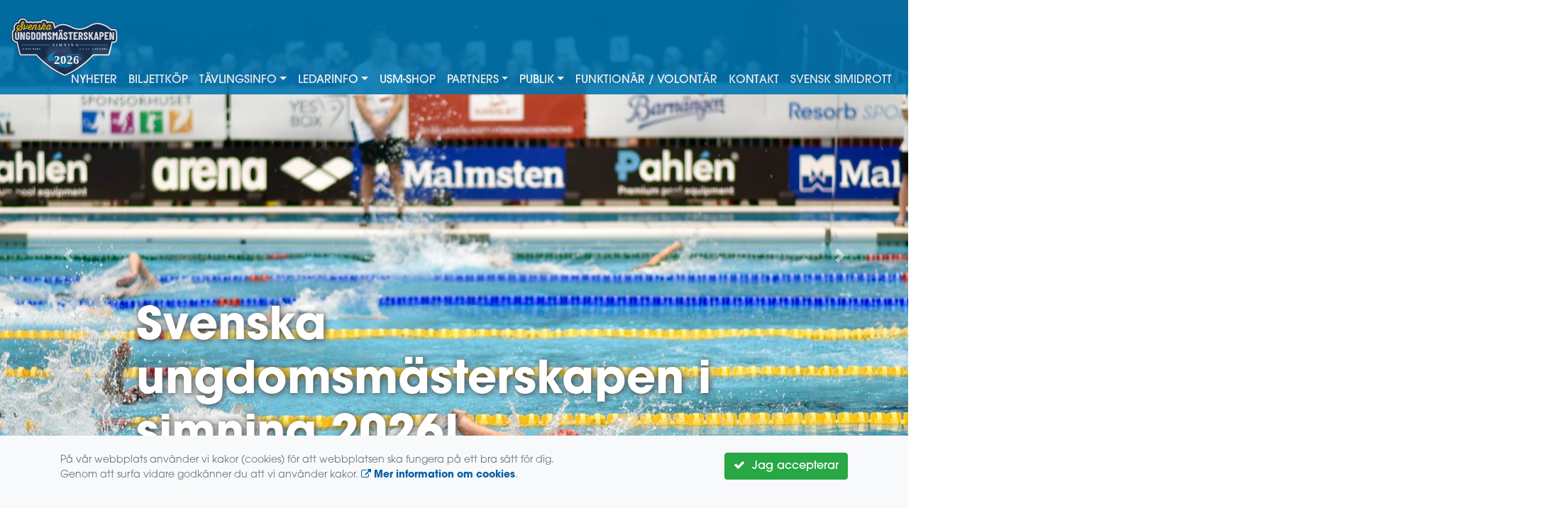

--- FILE ---
content_type: text/html; charset=UTF-8
request_url: https://www.innesumsim.se/
body_size: 45257
content:
<!DOCTYPE html>
<html lang="sv">
<head prefix="og: http://ogp.me/ns# fb: http://ogp.me/ns/fb# article: http://ogp.me/ns/article#">
<meta charset="UTF-8" />
<meta name="viewport" content="width=device-width, initial-scale=1.0"/>
<meta name="generator" content="KanslietOnline&trade (support@kanslietonline.se)" />
<meta name="author" content="Marina Brohammer" />
<meta name="copyright" content="KanslietOnline AB, support@kanslietonline.se" />
<meta name="robots" content="index,follow" />
<meta name="googlebot" content="index,follow" />
<meta name="keywords" content="USM riks 2026" />
<meta name="description" content="V&auml;lkomna till Svenska Ungdomsm&auml;sterskapen riksfinal 2026!

V&auml;stsvenska Simf&ouml;rbundet med medarrang&ouml;rerna S02 och G&ouml;teborg Sim tillsammans med Svensk simidrott v&auml;lkomnar&nbsp;till USM riksfinal&nbsp; 23-25/1 2026 i Valhallabadet G&ouml;teborg..." />
<title>Svenska Ungdomsmästerskapen i simning 2026!</title>

<link rel="alternate" type="application/rss+xml" title="Senaste nyheter" href="https://www.innesumsim.se/nyheter/rss/">

<meta name="apple-mobile-web-app-title" content="Svenska Ungdomsmästerskapen i simning 2026!">
<link rel="apple-touch-icon" sizes="180x180" href="/explorer/favicon/apple-touch-icon.png?ver=15Zd8">
<link rel="apple-touch-startup-image" media="(device-width: 414px) and (device-height: 736px) and (orientation: landscape) and (-webkit-device-pixel-ratio: 3)" href="/explorer/favicon/apple-touch-startup-image-1182x2208.png?ver=15Zd8">
<link rel="apple-touch-startup-image" media="(device-width: 414px) and (device-height: 736px) and (orientation: portrait) and (-webkit-device-pixel-ratio: 3)" href="/explorer/favicon/apple-touch-startup-image-1242x2148.png?ver=15Zd8">
<link rel="apple-touch-startup-image" media="(device-width: 768px) and (device-height: 1024px) and (orientation: landscape) and (-webkit-device-pixel-ratio: 2)" href="/explorer/favicon/apple-touch-startup-image-1496x2048.png?ver=15Zd8">
<link rel="apple-touch-startup-image" media="(device-width: 768px) and (device-height: 1024px) and (orientation: portrait) and (-webkit-device-pixel-ratio: 2)" href="/explorer/favicon/apple-touch-startup-image-1536x2008.png?ver=15Zd8">
<link rel="apple-touch-startup-image" media="(device-width: 320px) and (device-height: 480px) and (-webkit-device-pixel-ratio: 1)" href="/explorer/favicon/apple-touch-startup-image-320x460.png?ver=15Zd8">
<link rel="apple-touch-startup-image" media="(device-width: 320px) and (device-height: 568px) and (-webkit-device-pixel-ratio: 2)" href="/explorer/favicon/apple-touch-startup-image-640x1096.png?ver=15Zd8">
<link rel="apple-touch-startup-image" media="(device-width: 320px) and (device-height: 480px) and (-webkit-device-pixel-ratio: 2)" href="/explorer/favicon/apple-touch-startup-image-640x920.png?ver=15Zd8">
<link rel="apple-touch-startup-image" media="(device-width: 768px) and (device-height: 1024px) and (orientation: landscape) and (-webkit-device-pixel-ratio: 1)" href="/explorer/favicon/apple-touch-startup-image-748x1024.png?ver=15Zd8">
<link rel="apple-touch-startup-image" media="(device-width: 375px) and (device-height: 667px) and (-webkit-device-pixel-ratio: 2)" href="/explorer/favicon/apple-touch-startup-image-750x1294.png?ver=15Zd8">
<link rel="apple-touch-startup-image" media="(device-width: 768px) and (device-height: 1024px) and (orientation: portrait) and (-webkit-device-pixel-ratio: 1)" href="/explorer/favicon/apple-touch-startup-image-768x1004.png?ver=15Zd8">
<link rel="icon" type="image/png" sizes="32x32" href="/explorer/favicon/favicon-32x32.png?ver=15Zd8">
<link rel="icon" type="image/png" sizes="230x230" href="/explorer/favicon/favicon-230x230.png?ver=15Zd8">
<link rel="icon" type="image/png" sizes="192x192" href="/explorer/favicon/android-chrome-192x192.png?ver=15Zd8">
<link rel="icon" type="image/png" sizes="228x228" href="/explorer/favicon/coast-228x228.png?ver=15Zd8">
<link rel="icon" type="image/png" sizes="16x16" href="/explorer/favicon/favicon-16x16.png?ver=15Zd8">
<link rel="manifest" href="/explorer/favicon/site.webmanifest?ver=15Zd8">
<link rel="mask-icon" href="/explorer/favicon/safari-pinned-tab.svg?ver=15Zd8" color="#fff">
<link rel="shortcut icon" href="/explorer/favicon/favicon.ico?ver=15Zd8">
<link rel="yandex-tableau-widget" href="/explorer/favicon/yandex-browser-manifest.json?ver=15Zd8">
<meta name="apple-mobile-web-app-capable" content="yes">
<meta name="msapplication-TileColor" content="#654321">
<meta name="msapplication-TileImage" content="/explorer/favicon/mstile-144x144.png?ver=15Zd8">
<meta name="msapplication-config" content="/explorer/favicon/browserconfig.xml?ver=15Zd8">
<meta name="theme-color" content="#ffffff">
<link rel="manifest" href="/skin/default/css/manifest.json?V309PL5" />

<meta property="og:title" content="Svenska Ungdomsmästerskapen i simning 2026!" />
<meta property="og:description" content="V&auml;lkomna till Svenska Ungdomsm&auml;sterskapen riksfinal 2026!

V&auml;stsvenska Simf&ouml;rbundet med medarrang&ouml;rerna S02 och G&ouml;teborg Sim tillsammans med Svensk simidrott v&auml;lkomnar&nbsp;till USM riksfinal&nbsp; 23-25/1 2026 i Valhallabadet G&ouml;teborg..." />
<meta property="og:type" content="article" />
<meta property="article:author" content="https://www.innesumsim.se/" />
<meta property="article:publisher" content="https://www.innesumsim.se/" />
<meta property="og:url" content="https://www.innesumsim.se/" />
<meta property="og:image" content="https://www.innesumsim.se/pics/OGLogo.png" />
<meta property="og:locale" content="sv_SE" />

<link rel="preconnect" href="https://fonts.googleapis.com">
<link rel="preconnect" href="https://fonts.gstatic.com" crossorigin>

<link id="jquery-css" rel="stylesheet" media="screen" href="//cdn.kanslietonline.se/jquery/jquery-ui.min.css?1.12.1">
<link id="gfonts-quicksand" href="//fonts.googleapis.com/css?family=Quicksand:400,500,700&amp;subset=latin-ext" rel="stylesheet" type="text/css" media="screen">
<link id="gfonts-roboto" href="//fonts.googleapis.com/css2?family=Roboto:wght@400;500;700&subset=latin-ext&display=swap" rel="stylesheet">

<!-- Latest compiled and minified CSS -->
<link rel="stylesheet" href="https://cdn.jsdelivr.net/npm/bootstrap@4.6.0/dist/css/bootstrap.min.css" integrity="sha384-B0vP5xmATw1+K9KRQjQERJvTumQW0nPEzvF6L/Z6nronJ3oUOFUFpCjEUQouq2+l" crossorigin="anonymous">

<link id="fontsawesome" href="//maxcdn.bootstrapcdn.com/font-awesome/4.7.0/css/font-awesome.min.css" rel="stylesheet" integrity="sha384-wvfXpqpZZVQGK6TAh5PVlGOfQNHSoD2xbE+QkPxCAFlNEevoEH3Sl0sibVcOQVnN" crossorigin="anonymous">

<style>

</style>

<link id="kanslietonline-corecss" rel="stylesheet" href="https://www.innesumsim.se/Core-Css?V309PL5" type="text/css" media="screen" />

<link rel="stylesheet" href="https://www.innesumsim.se/js/jquery/smartmenus-1.1.1/jquery.smartmenus.bootstrap-4.css?V309PL5" type="text/css" />
<link rel="stylesheet" href="https://www.innesumsim.se/Widgets/AccountWidget/Css/style.Account.css?V309PL5" type="text/css" />
<link rel="stylesheet" href="https://www.innesumsim.se/skin/default/css/simforbundet-global.css?V309PL5" type="text/css" />
<link rel="stylesheet" href="https://www.innesumsim.se/skin/default/css/simforbundet-undersidor.css?V309PL5" type="text/css" />
<link rel="stylesheet" href="https://www.innesumsim.se/skin/default/css/simforbundet-front.css?V309PL5" type="text/css" />
<link rel="stylesheet" href="https://www.innesumsim.se/skin/default/css/flipper.min.css?V309PL5" type="text/css" />
<link rel="stylesheet" href="https://www.innesumsim.se/Widgets/Sponsor/sponsor.css?V309PL5" type="text/css" />
<link rel="stylesheet" href="https://www.innesumsim.se/js/jquery/slick/slick.css?V309PL5" type="text/css" />
<link rel="stylesheet" href="https://www.innesumsim.se/js/jquery/slick/slick-theme.css?V309PL5" type="text/css" />

<!--[if IE]>
	<link rel="stylesheet" href="/css/IE/style.IE.css" type="text/css" />	
<![endif]-->
<!--[if IE 8]>
	<link rel="stylesheet" href="/css/IE/style.IE8.css" type="text/css" />	
<![endif]-->
<!--[if IE 7]>
	<link rel="stylesheet" href="/css/IE/style.IE7.css" type="text/css" />	
<![endif]-->
<!--[if lte IE 6]>
	<link rel="stylesheet" href="/css/IE/style.IE6.css" type="text/css" />
<![endif]-->

<style>
#promo-top { padding:0rem 1rem/* !important*/; }
#promo-top aside { padding:0.5rem 0rem !important; }
#main { padding:0rem 1rem/* !important*/; }
#main aside { padding:0.5rem 0rem !important; }
#sidebar-1 { padding:0rem 1rem/* !important*/; }
#sidebar-1 aside { padding:0.5rem 0rem !important; }
#sidebar-2 { padding:0rem 1rem/* !important*/; }
#sidebar-2 aside { padding:0.5rem 0rem !important; }
#promo-bottom { padding:0rem 1rem/* !important*/; }
#promo-bottom aside { padding:0.5rem 0rem !important; }
#footer-1 { padding:0rem 1rem/* !important*/; }
#footer-1 aside { padding:0.5rem 0rem !important; }
#footer-2 { padding:0rem 1rem/* !important*/; }
#footer-2 aside { padding:0.5rem 0rem !important; }
#footer-3 { padding:0rem 1rem/* !important*/; }
#footer-3 aside { padding:0.5rem 0rem !important; }
#footer-4 { padding:0rem 1rem/* !important*/; }
#footer-4 aside { padding:0.5rem 0rem !important; }
#organizer-logotype { padding:0rem 1rem/* !important*/; }
#organizer-logotype aside { padding:0.5rem 0rem !important; }
#three-cols-1 { padding:0rem 1rem/* !important*/; }
#three-cols-1 aside { padding:0.5rem 0rem !important; }
#three-cols-2 { padding:0rem 1rem/* !important*/; }
#three-cols-2 aside { padding:0.5rem 0rem !important; }
#three-cols-3 { padding:0rem 1rem/* !important*/; }
#three-cols-3 aside { padding:0.5rem 0rem !important; }
#news-start { padding:0rem 1rem/* !important*/; }
#news-start aside { padding:0.5rem 0rem !important; }
#sub-text-1 { padding:0rem 1rem/* !important*/; }
#sub-text-1 aside { padding:0.5rem 0rem !important; }
#sub-image-1 { padding:0rem 1rem/* !important*/; }
#sub-image-1 aside { padding:0.5rem 0rem !important; }
#sub-fullwidth-1 { padding:0rem 1rem/* !important*/; }
#sub-fullwidth-1 aside { padding:0.5rem 0rem !important; }
#sub-image-2 { padding:0rem 1rem/* !important*/; }
#sub-image-2 aside { padding:0.5rem 0rem !important; }
#sub-text-2 { padding:0rem 1rem/* !important*/; }
#sub-text-2 aside { padding:0.5rem 0rem !important; }
#wide-foot-1 { padding:0rem 1rem/* !important*/; }
#wide-foot-1 aside { padding:0.5rem 0rem !important; }
#wide-foot-2 { padding:0rem 1rem/* !important*/; }
#wide-foot-2 aside { padding:0.5rem 0rem !important; }
#wide-foot-3 { padding:0rem 1rem/* !important*/; }
#wide-foot-3 aside { padding:0.5rem 0rem !important; }
#wide-foot-4 { padding:0rem 1rem/* !important*/; }
#wide-foot-4 aside { padding:0.5rem 0rem !important; }

.header-image-wrap { background: none; }
.header-image-wrap { padding: 15px 10px; }
.nav.nav-ko-usermenu > li > a:focus, .nav > li > a:hover { color:#0077b2;background-color:#ffffff}
.top-navigation .navbar.custom-style, .top-navigation-back {color:#ffffff;background-color:#0077b2 !important;background-image:none;}
.top-navigation .navbar, .top-navigation-back, .crumbs-back { border-color:#a3d6f0; }

/*.top-navigation .navbar-light .navbar-toggler { background-color: #ffffff; border-color: #ffffff; }*/

.top-navigation .navbar .navbar-brand,
.top-navigation .navbar .navbar-nav > li > a {color:#ffffff;text-shadow: none;}

.top-navigation .navbar .navbar-brand:hover,
.top-navigation .navbar .navbar-nav > li > a:hover,
.top-navigation .navbar .navbar-nav > .open > a,
.top-navigation .navbar .navbar-nav > .open > a:focus,
.top-navigation .navbar .navbar-nav > .open > a:hover{color:#0077b2;background-color:#ffffff;background-image:none;text-shadow:none;box-shadow:none}

.top-navigation .navbar .open > a,
.top-navigation .navbar .open > a:focus,
.top-navigation .navbar .open > a:hover{color:#ffffff;background-color:#0077b2;background-image:none}

.top-navigation .navbar .dropdown-menu > li > a:focus,
.top-navigation .navbar .dropdown-menu > li > a:hover{color:#ffffff;background-color:#0077b2;background-image:none}

.top-navigation .navbar .dropdown-menu > .active > a,
.top-navigation .navbar .dropdown-menu > .active > a:focus,
.top-navigation .navbar .dropdown-menu > .active > a:hover{color:#0077b2;background-color:#ffffff;background-image:none}

@media (max-width: 767px){.top-navigation .navbar .navbar-nav .open .dropdown-menu > li > a{color:#ffffff;background-color:#0077b2;background-image:none;text-shadow:none;box-shadow:none}.top-navigation .navbar .navbar-nav .open .dropdown-menu > li > a:focus,.top-navigation .navbar .navbar-nav .open .dropdown-menu > li > a:hover,.top-navigation .navbar .navbar-nav .open .dropdown-menu > .active > a,.top-navigation .navbar .navbar-nav .open .dropdown-menu > .active > a:focus,.top-navigation .navbar .navbar-nav .open .dropdown-menu > .active > a:hover{color:#0077b2;background-color:#ffffff;background-image:none;text-shadow:none;box-shadow:none}}
.navbar-extra {color:#ffffff}
.navbar-extra:hover,.navbar-extra:focus {color:#0077b2;background-color:#ffffff}
.navbar-inverse .navbar-toggle {color:#ffffff;border-color:#ffffff;}
.navbar-inverse .navbar-toggle .icon-bar {background-color:#ffffff;}
.navbar-inverse .navbar-toggle:hover {background-color:#ffffff;}
.navbar-inverse .navbar-toggle:hover .icon-bar {background-color:#0077b2;}
.default-navigation .navbar.custom-style, .default-navigation-back {color:#ffffff;background-color:#0077b2 !important;background-image:none;}
.default-navigation .navbar, .default-navigation-back, .crumbs-back { border-color:#000000; }

/*.default-navigation .navbar-light .navbar-toggler { background-color: #ffffff; border-color: #ffffff; }*/

.default-navigation .navbar .navbar-brand,
.default-navigation .navbar .navbar-nav > li > a {color:#ffffff;text-shadow: none;}

.default-navigation .navbar .navbar-brand:hover,
.default-navigation .navbar .navbar-nav > li > a:hover,
.default-navigation .navbar .navbar-nav > .open > a,
.default-navigation .navbar .navbar-nav > .open > a:focus,
.default-navigation .navbar .navbar-nav > .open > a:hover{color:#0077b2;background-color:#ffffff;background-image:none;text-shadow:none;box-shadow:none}

.default-navigation .navbar .open > a,
.default-navigation .navbar .open > a:focus,
.default-navigation .navbar .open > a:hover{color:#ffffff;background-color:#0077b2;background-image:none}

.default-navigation .navbar .dropdown-menu > li > a:focus,
.default-navigation .navbar .dropdown-menu > li > a:hover{color:#ffffff;background-color:#0077b2;background-image:none}

.default-navigation .navbar .dropdown-menu > .active > a,
.default-navigation .navbar .dropdown-menu > .active > a:focus,
.default-navigation .navbar .dropdown-menu > .active > a:hover{color:#0077b2;background-color:#ffffff;background-image:none}

@media (max-width: 767px){.default-navigation .navbar .navbar-nav .open .dropdown-menu > li > a{color:#ffffff;background-color:#0077b2;background-image:none;text-shadow:none;box-shadow:none}.default-navigation .navbar .navbar-nav .open .dropdown-menu > li > a:focus,.default-navigation .navbar .navbar-nav .open .dropdown-menu > li > a:hover,.default-navigation .navbar .navbar-nav .open .dropdown-menu > .active > a,.default-navigation .navbar .navbar-nav .open .dropdown-menu > .active > a:focus,.default-navigation .navbar .navbar-nav .open .dropdown-menu > .active > a:hover{color:#0077b2;background-color:#ffffff;background-image:none;text-shadow:none;box-shadow:none}}
.header-image-wrap { background: none; }
.header-image-wrap { padding: 15px 10px; }
.nav.nav-ko-usermenu > li > a:focus, .nav > li > a:hover { color:#0077b2;background-color:#ffffff}
.top-navigation .navbar.custom-style, .top-navigation-back {color:#ffffff;background-color:#0077b2 !important;background-image:none;}
.top-navigation .navbar, .top-navigation-back, .crumbs-back { border-color:#a3d6f0; }

/*.top-navigation .navbar-light .navbar-toggler { background-color: #ffffff; border-color: #ffffff; }*/

.top-navigation .navbar .navbar-brand,
.top-navigation .navbar .navbar-nav > li > a {color:#ffffff;text-shadow: none;}

.top-navigation .navbar .navbar-brand:hover,
.top-navigation .navbar .navbar-nav > li > a:hover,
.top-navigation .navbar .navbar-nav > .open > a,
.top-navigation .navbar .navbar-nav > .open > a:focus,
.top-navigation .navbar .navbar-nav > .open > a:hover{color:#0077b2;background-color:#ffffff;background-image:none;text-shadow:none;box-shadow:none}

.top-navigation .navbar .open > a,
.top-navigation .navbar .open > a:focus,
.top-navigation .navbar .open > a:hover{color:#ffffff;background-color:#0077b2;background-image:none}

.top-navigation .navbar .dropdown-menu > li > a:focus,
.top-navigation .navbar .dropdown-menu > li > a:hover{color:#ffffff;background-color:#0077b2;background-image:none}

.top-navigation .navbar .dropdown-menu > .active > a,
.top-navigation .navbar .dropdown-menu > .active > a:focus,
.top-navigation .navbar .dropdown-menu > .active > a:hover{color:#0077b2;background-color:#ffffff;background-image:none}

@media (max-width: 767px){.top-navigation .navbar .navbar-nav .open .dropdown-menu > li > a{color:#ffffff;background-color:#0077b2;background-image:none;text-shadow:none;box-shadow:none}.top-navigation .navbar .navbar-nav .open .dropdown-menu > li > a:focus,.top-navigation .navbar .navbar-nav .open .dropdown-menu > li > a:hover,.top-navigation .navbar .navbar-nav .open .dropdown-menu > .active > a,.top-navigation .navbar .navbar-nav .open .dropdown-menu > .active > a:focus,.top-navigation .navbar .navbar-nav .open .dropdown-menu > .active > a:hover{color:#0077b2;background-color:#ffffff;background-image:none;text-shadow:none;box-shadow:none}}
.navbar-extra {color:#ffffff}
.navbar-extra:hover,.navbar-extra:focus {color:#0077b2;background-color:#ffffff}
.navbar-inverse .navbar-toggle {color:#ffffff;border-color:#ffffff;}
.navbar-inverse .navbar-toggle .icon-bar {background-color:#ffffff;}
.navbar-inverse .navbar-toggle:hover {background-color:#ffffff;}
.navbar-inverse .navbar-toggle:hover .icon-bar {background-color:#0077b2;}
.default-navigation .navbar.custom-style, .default-navigation-back {color:#ffffff;background-color:#0077b2 !important;background-image:none;}
.default-navigation .navbar, .default-navigation-back, .crumbs-back { border-color:#000000; }

/*.default-navigation .navbar-light .navbar-toggler { background-color: #ffffff; border-color: #ffffff; }*/

.default-navigation .navbar .navbar-brand,
.default-navigation .navbar .navbar-nav > li > a {color:#ffffff;text-shadow: none;}

.default-navigation .navbar .navbar-brand:hover,
.default-navigation .navbar .navbar-nav > li > a:hover,
.default-navigation .navbar .navbar-nav > .open > a,
.default-navigation .navbar .navbar-nav > .open > a:focus,
.default-navigation .navbar .navbar-nav > .open > a:hover{color:#0077b2;background-color:#ffffff;background-image:none;text-shadow:none;box-shadow:none}

.default-navigation .navbar .open > a,
.default-navigation .navbar .open > a:focus,
.default-navigation .navbar .open > a:hover{color:#ffffff;background-color:#0077b2;background-image:none}

.default-navigation .navbar .dropdown-menu > li > a:focus,
.default-navigation .navbar .dropdown-menu > li > a:hover{color:#ffffff;background-color:#0077b2;background-image:none}

.default-navigation .navbar .dropdown-menu > .active > a,
.default-navigation .navbar .dropdown-menu > .active > a:focus,
.default-navigation .navbar .dropdown-menu > .active > a:hover{color:#0077b2;background-color:#ffffff;background-image:none}

@media (max-width: 767px){.default-navigation .navbar .navbar-nav .open .dropdown-menu > li > a{color:#ffffff;background-color:#0077b2;background-image:none;text-shadow:none;box-shadow:none}.default-navigation .navbar .navbar-nav .open .dropdown-menu > li > a:focus,.default-navigation .navbar .navbar-nav .open .dropdown-menu > li > a:hover,.default-navigation .navbar .navbar-nav .open .dropdown-menu > .active > a,.default-navigation .navbar .navbar-nav .open .dropdown-menu > .active > a:focus,.default-navigation .navbar .navbar-nav .open .dropdown-menu > .active > a:hover{color:#0077b2;background-color:#ffffff;background-image:none;text-shadow:none;box-shadow:none}}
body { background: none; background-color: #ffffff; }
.main-wrapper { background-color: #ffffff !important }
</style><link rel="stylesheet" href="https://www.innesumsim.se/skin/default/css/style.Skin.css?V309PL5" type="text/css" />
<style>
.mobile-nav .navbar-collapse.collapse{display:block!important}.mobile-nav .navbar-nav,.mobile-nav .navbar-nav>li{float:left!important}.mobile-nav .navbar-nav.navbar-right:last-child{margin-right:-15px!important}.mobile-nav .navbar-nav{margin:0 -15px 0 -15px}.mobile-nav .navbar-right{float:right!important}.mobile-nav .navbar-nav .open .dropdown-menu{position:absolute;top:100%;left:0;float:left;min-width:160px;background-color:#fff;background-clip:padding-box;border:1px solid rgba(0,0,0,.15);border-radius:4px;box-shadow:0 6px 12px rgba(0,0,0,.175)}.mobile-nav .navbar-nav .open .dropdown-menu>li>a{color:#333;background-color:#fff}
</style>

<script>
var ABSPATH  = "/";
var ADMPATH  = "admin/";
var __AbsUrl = "https://www.innesumsim.se/";
var SKINPATH = "skin/default/";
var KO_API_URI = "https://api.kanslietonline.se";
var DEBUG = false;
var __Debug = false;

var __Self = "/";
var __ProxyPath = "/admin/proxy/";

var errMsg = {};
var errFld = {};
</script>
</head>

<body class="custom-font-enabled ko-tab-333">
<!-- Global site tag (gtag.js) - Google Analytics -->
<script async src="https://www.googletagmanager.com/gtag/js?id=G-HX3ZK2MW7S"></script>
<script>
  window.dataLayer = window.dataLayer || [];
  function gtag(){dataLayer.push(arguments);}
  gtag('js', new Date());

  gtag('config', 'G-HX3ZK2MW7S');
</script>
<div id="twitter-wjs"></div>
<script>window.twttr = (function(d, s, id) {
  var js, fjs = d.getElementsByTagName(s)[0],
    t = window.twttr || {};
  if (d.getElementById(id)) return t;
  js = d.createElement(s);
  js.id = id;
  js.src = "https://platform.twitter.com/widgets.js";
  fjs.parentNode.insertBefore(js, fjs);

  t._e = [];
  t.ready = function(f) {
    t._e.push(f);
  };

  return t;
}(document, "script", "twitter-wjs"));</script>


<div id="loadMsg" tabindex="-1" style="display: none;">
	<i class="text-danger fa fa-spinner fa-pulse fa-3x fa-fw"></i><br />
	Sidan håller på att ladda, vänligen vänta...</div>

<div id="loadSuccess" class="center-block text-success"><i class="fa fa-check-circle fa-6x"></i></div>
<div id="loadFailure" class="center-block text-danger"><i class="fa fa-times-circle-o fa-6x"></i></div>

<div id="KOModal" class="modal fade" tabindex="-1" role="dialog">
	<div class="modal-dialog">
		<div class="modal-content">
		  
		</div><!-- /.modal-content -->
	</div><!-- /.modal-dialog -->
</div><!-- /.modal -->

<a id="top"></a>


<!-- START PAGE TEMPLATE -->
<div class="default-navigation" style="z-index:1000;">
	<nav id="navbar" class="navbar navbar-expand-lg navbar-dark bg-dark custom-style">
		<a href="https://www.innesumsim.se/" id="logotype" class="navbar-brand ml-3">
			<img src="https://www.innesumsim.se/skin/default/header/logotype.svg" alt="logotype">
		</a>

		<button class="navbar-toggler ml-3" type="button" data-toggle="collapse" data-target="#TreeMenu" aria-controls="TreeMenu" aria-expanded="false" aria-label="Toggle navigation">
			<span class="navbar-toggler-icon"></span>
		</button>
		
		<div id="TreeMenu" class="navbar-collapse collapse px-3">
			<ul id="MenuTree" class="nav navbar-nav ml-auto">
<li class="nav-item"><a id="ko-menu_link-333" class="nav-link" href="https://www.innesumsim.se/" title="Svenska Ungdomsm&auml;sterskapen i simning 2026!">Svenska Ungdomsm&auml;sterskapen i simning 2026!</a></li>
<li class="nav-item"><a id="ko-menu_link-334" class="nav-link" href="https://www.innesumsim.se/nyheter/" title="Nyheter">Nyheter</a></li>
<li class="nav-item"><a id="ko-menu_link-349" class="nav-link" href="https://www.innesumsim.se/biljettkop/" title="Biljettk&ouml;p">Biljettk&ouml;p</a></li>
<li class="nav-item dropdown"><a id="ko-menu_link-302" class="nav-link dropdown-toggle" href="https://www.innesumsim.se/tavlingsinfo/" title="T&auml;vlingsinfo">T&auml;vlingsinfo</a><ul class="dropdown-menu">
<li class="nav-item"><a id="ko-menu_link-308" class="dropdown-item" href="https://www.innesumsim.se/tavlingsinfo/grenordning/" title="Grenordning">Grenordning</a></li>
<li class="nav-item"><a id="ko-menu_link-309" class="dropdown-item" href="https://www.innesumsim.se/tavlingsinfo/inbjudan-och-pm/" title="Inbjudan och PM">Inbjudan och PM</a></li>
<li class="nav-item"><a id="ko-menu_link-311" class="dropdown-item" href="https://www.innesumsim.se/tavlingsinfo/tavlingsinfo/" title="T&auml;vlingsinfo">T&auml;vlingsinfo</a></li>
<li class="nav-item"><a id="ko-menu_link-313" class="dropdown-item" href="https://www.innesumsim.se/tavlingsinfo/folj-tavlingarna/" title="F&ouml;lj t&auml;vlingarna">F&ouml;lj t&auml;vlingarna</a></li>
<li class="nav-item"><a id="ko-menu_link-342" class="dropdown-item" href="https://www.innesumsim.se/tavlingsinfo/aldersrekord/" title="&Aring;ldersrekord">&Aring;ldersrekord</a></li>
</ul>
</li>
<li class="nav-item dropdown"><a id="ko-menu_link-303" href="#" class="nav-link dropdown-toggle" onclick="return false;" title="Ledarinfo">Ledarinfo</a><ul class="dropdown-menu">
<li class="nav-item"><a id="ko-menu_link-316" class="dropdown-item" href="https://www.innesumsim.se/ledarinfo/boende/" title="Boende">Boende</a></li>
<li class="nav-item"><a id="ko-menu_link-317" class="dropdown-item" href="https://www.innesumsim.se/ledarinfo/maltider/" title="M&aring;ltider">M&aring;ltider</a></li>
<li class="nav-item"><a id="ko-menu_link-319" class="dropdown-item" href="https://www.innesumsim.se/ledarinfo/strykningar/" title="Strykningar">Strykningar</a></li>
<li class="nav-item"><a id="ko-menu_link-343" class="dropdown-item" href="https://www.innesumsim.se/ledarinfo/ackreditering/" title="Ackreditering">Ackreditering</a></li>
<li class="nav-item"><a id="ko-menu_link-350" class="dropdown-item" href="https://www.innesumsim.se/ledarinfo/extralopp/" title="Extralopp">Extralopp</a></li>
</ul>
</li>
<li class="nav-item"><a id="ko-menu_link-312" class="nav-link" href="https://www.innesumsim.se/usm-shop/" title="USM-shop">USM-shop</a></li>
<li class="nav-item dropdown"><a id="ko-menu_link-304" href="#" class="nav-link dropdown-toggle" onclick="return false;" title="Partners">Partners</a><ul class="dropdown-menu">
<li class="nav-item"><a id="ko-menu_link-322" class="dropdown-item" href="https://www.innesumsim.se/partners/vara-partners/" title="V&aring;ra partners">V&aring;ra partners</a></li>
<li class="nav-item"><a id="ko-menu_link-325" class="dropdown-item" href="https://www.innesumsim.se/partners/ssf-partners/" title="SSF partners">SSF partners</a></li>
<li class="nav-item"><a id="ko-menu_link-348" class="dropdown-item" href="https://www.innesumsim.se/partners/traffa-vara-utstallare/" title="Tr&auml;ffa v&aring;ra utst&auml;llare">Tr&auml;ffa v&aring;ra utst&auml;llare</a></li>
</ul>
</li>
<li class="nav-item dropdown"><a id="ko-menu_link-305" href="#" class="nav-link dropdown-toggle" onclick="return false;" title="Publik">Publik</a><ul class="dropdown-menu">
<li class="nav-item"><a id="ko-menu_link-326" class="dropdown-item" href="https://www.innesumsim.se/publik/biljetter/" title="Biljetter">Biljetter</a></li>
<li class="nav-item"><a id="ko-menu_link-330" class="dropdown-item" href="https://www.innesumsim.se/publik/besok-goteborg/" title="Bes&ouml;k G&ouml;teborg">Bes&ouml;k G&ouml;teborg</a></li>
<li class="nav-item"><a id="ko-menu_link-331" class="dropdown-item" href="https://www.innesumsim.se/publik/mediaackreditering/" title="Mediaackreditering">Mediaackreditering</a></li>
<li class="nav-item"><a id="ko-menu_link-327" class="dropdown-item" href="https://www.innesumsim.se/publik/grenordning/" title="Grenordning">Grenordning</a></li>
<li class="nav-item"><a id="ko-menu_link-328" class="dropdown-item" href="https://www.innesumsim.se/publik/insim-och-tavlingsstart/" title="Insim och t&auml;vlingsstart">Insim och t&auml;vlingsstart</a></li>
<li class="nav-item"><a id="ko-menu_link-329" class="dropdown-item" href="https://www.innesumsim.se/publik/boende-och-maltider-publik/" title="Boende och m&aring;ltider Publik">Boende och m&aring;ltider Publik</a></li>
</ul>
</li>
<li class="nav-item"><a id="ko-menu_link-321" class="nav-link" href="https://www.innesumsim.se/funktionar-volontar/" title="Funktion&auml;r / Volont&auml;r">Funktion&auml;r / Volont&auml;r</a></li>
<li class="nav-item"><a id="ko-menu_link-346" class="nav-link" href="https://www.innesumsim.se/kontakt/" title="Kontakt">Kontakt</a></li>
<li class="nav-item"><a id="ko-menu_link-306" href="https://www.innesumsim.se/svensk-simidrott/" class="nav-link" title="Svensk Simidrott" target="_blank">Svensk Simidrott</a></li>
</ul>
		</div><!--/.nav-collapse -->
		
	</nav>
</div>

<!-- slider -->
<div id="kanslietonline-carousel-333" class="carousel slide carousel-fade" data-ride="carousel">
	<ol class="carousel-indicators">
		<li data-target="#kanslietonline-carousel-" data-slide-to="0" class="active"></li>
	</ol>
	<div class="carousel-inner" style="height: 100vh;">
		<div class="carousel-item h-100 active" style="background-image: url('https://www.innesumsim.se/explorer/images/hDmxT8uQ.jpeg'), linear-gradient(rgba(0,0,0,0.7), rgba(0,0,0,0.7));">
			<div class="carousel-caption text-left">
				<h1>Svenska ungdomsmästerskapen i simning 2026!</h1>
			</div>

		</div>
	</div>
	<button class="carousel-control-prev" type="button" data-target="#kanslietonline-carousel-333" data-slide="prev">
		<span class="carousel-control-prev-icon" aria-hidden="true"></span>
		<span class="sr-only">Previous</span>
	</button>
	<button class="carousel-control-next" type="button" data-target="#kanslietonline-carousel-333" data-slide="next">
		<span class="carousel-control-next-icon" aria-hidden="true"></span>
		<span class="sr-only">Next</span>
	</button>
</div>
<div class="organizer grey-section container-fluid">
	<div class="row">
		<div class="order-2 order-md-1 col-md-3 text-center organizer-logo">
			<img src="https://www.innesumsim.se/skin/default/pics/logga.png" alt="Simförbundet">
		</div>
		<div class="order-1 order-md-2 col-md-6">
			<div id="trigger2" class="spacer s0"></div>
			<div id="reveal2" class="main-content fade-it shout text-center px-4 pt-4 pb-2">
				<div id="page-333" class="regular-post"> <!-- regular-post -->
	<!--
	<h2 class="page-title font-weight-bold">Svenska Ungdomsmästerskapen i simning 2026!</h2>
	-->
	<div><div class="clearfix"><p>V&auml;lkomna till Svenska Ungdomsm&auml;sterskapen riksfinal 2026!</p>

<p>V&auml;stsvenska Simf&ouml;rbundet med medarrang&ouml;rerna S02 och G&ouml;teborg Sim tillsammans med Svensk simidrott v&auml;lkomnar&nbsp;till USM riksfinal&nbsp; 23-25/1 2026 i Valhallabadet G&ouml;teborg.</p>

<p>&nbsp;</p></div></div>
</div> <!-- //regular-post -->				<!--
								-->
			</div>
			
		</div>
		<div class="order-3 col-md-3 text-center organizer-logo">
						<aside id="widget-image-100" class="widget image"><div>
		<a href="https://vssf.nu/" target="_blank"><img src="https://www.innesumsim.se/explorer/images/Logga%20VSSF%20S02%20Gsim.jpg" alt="/explorer/images/Logga%20VSSF%20S02%20Gsim.jpg"></a>
		</div>
</aside>					</div>
	</div>
</div>

<div class="blue-section py-5">
	<div class="container">
	<!-- special_widgets -->
	<aside id="widget-news-100" class="widget news"><div class="widget-news-cards row row-cols-1 row-cols-sm-2 row-cols-md-3 row-cols-lg-4">
</div>
</aside>
	<!-- global widgets -->
		
	</div>
</div>


<div id="trigger4"></div>
<div class="section-buttons">
	<div class="container">
		<div class="row buttons">	
			<div class="col-12 col-md-4">
				<div class="image-button aktiv text-center shadow">
					<a href="https://www.innesumsim.se/tavlingsinfo/">
						Aktiva
					</a>
				</div>
			</div>
			<div class="col-12 col-md-4">
				<div class="image-button forening-ledare text-center shadow">
					<a href="https://www.innesumsim.se/ledarinfo/">
						Förening ledare
					</a>
				</div>
			</div>
			<div class="col-12 col-md-4">
				<div class="image-button publik-media text-center shadow">
					<a href="https://www.innesumsim.se/publikmedia/">
						Publik media
					</a>
				</div>
			</div>
		</div>
	</div>	
</div>


<div id="wide-foot-2" class="container sponsorer">
	<!-- special_widgets -->
	
	<!-- global widgets -->
	<aside id="widget-sponsor-1" class="widget sponsor">	<div id="widget-widget_sponsor-1-slick" class="has-slick">
		<div>
			<a href="https://goteborgco.se/" class="text-reset"><img src="https://www.innesumsim.se/explorer/images/USMriks2026januari/GoteborgCo_large.png" alt="Goteborg&amp;Co" />
			</a>
		</div>
		<div>
			<a href="https://www.ica.se/butiker/kvantum/goteborg/ica-focus-1004247/" class="text-reset"><img src="https://www.innesumsim.se/explorer/images/USMriks2026januari/ICAFocus_large.jpg" alt="Ica Focus" />
			</a>
		</div>
		<div>
			<a href="https://gotevent.se/" class="text-reset"><img src="https://www.innesumsim.se/explorer/images/USMriks2026januari/GotEvent.png" alt="GotEvent" />
			</a>
		</div>
		<div>
			<a href="https://www.scandichotels.com/sv" class="text-reset"><img src="https://www.innesumsim.se/explorer/images/USMriks2026januari/scandic.png" alt="Scandic" />
			</a>
		</div>
		<div>
			<a href="https://www.wega-tryckeriet.se/" class="text-reset"><img src="https://www.innesumsim.se/explorer/images/USMriks2026januari/Wega.png" alt="Wega Tryckeriet" />
			</a>
		</div>
		<div>
			<a href="https://www.djfishy.com/" class="text-reset"><img src="https://www.innesumsim.se/explorer/images/USMriks2026januari/LjusLjud.jpg" alt="DJ Fishy" />
			</a>
		</div>
		<div>
			<a href="https://eriksstallningar.se/" class="text-reset"><img src="https://www.innesumsim.se/explorer/images/USMriks2026januari/EriksStall.jpg" alt="Eriks Ställningar" />
			</a>
		</div>
		<div>
			<a href="https://olka.se/" class="text-reset"><img src="https://www.innesumsim.se/explorer/images/USMriks2026januari/OLKA_small.png" alt="Olka Sportresor" />
			</a>
		</div>
		<div>
			<a href="https://vansbrosimningen.se/" class="text-reset"><img src="https://www.innesumsim.se/explorer/images/USMriks2026januari/Vansbro_medium.png" alt="Vansbrosimningen" />
			</a>
		</div>
		<div>
			<a href="https://www.copysolutions.se/M5M5+6X%20Landvetter" class="text-reset"><img src="https://www.innesumsim.se/explorer/images/USMriks2026januari/Copysolutions.png" alt="Copysolutions" />
			</a>
		</div>
		<div>
			<a href="https://www.actic.se/" class="text-reset"><img src="https://www.innesumsim.se/explorer/images/USMriks2026januari/Actic.jpeg" alt="Actic" />
			</a>
		</div>
		<div>
			<a href="https://www.lansforsakringar.se/goteborg-och-bohuslan/privat/" class="text-reset"><img src="https://www.innesumsim.se/explorer/images/USMriks2026januari/Lansforsakringar.png" alt="Lansforsakringar" />
			</a>
		</div>
		<div>
			<a href="https://www.mcdonalds.com/se/sv-se/location/g-teborg/scandinavium/valhallagatan-1/75.html" class="text-reset"><img src="https://www.innesumsim.se/explorer/images/USMriks2026januari/MCDScand_small.png" alt="Mac Donalds Scandinavium" />
			</a>
		</div>
		<div>
			<a href="https://www.chiquita.se/" class="text-reset"><img src="https://www.innesumsim.se/explorer/images/USMriks2026januari/Chiquita_small.png" alt="Chiquita" />
			</a>
		</div>
		<div>
			<a href="https://segagubben.se/" class="text-reset"><img src="https://www.innesumsim.se/explorer/images/USMriks2026januari/Segagubben.png" alt="Sega Gubben" />
			</a>
		</div>
		<div>
			<a href="https://www.swimnet.se/" class="text-reset"><img src="https://www.innesumsim.se/explorer/images/USMriks2026januari/Swimnet.jpg" alt="Swimnet" />
			</a>
		</div>
		<div>
			<a href="https://www.swimstore.se/" class="text-reset"><img src="https://www.innesumsim.se/explorer/images/USMriks2026januari/SWIMSTORE.jpg" alt="Swimstore" />
			</a>
		</div>
		<div>
			<a href="https://aristo.se/" class="text-reset"><img src="https://www.innesumsim.se/explorer/images/USMriks2026januari/Aristo_small.jpg" alt="Aristo" />
			</a>
		</div>
		<div>
			<a href="https://www.aurorawayoflife.com/" class="text-reset"><img src="https://www.innesumsim.se/explorer/images/USMriks2026januari/Aurora_small.png" alt="Aurora" />
			</a>
		</div>
		<div>
			<a href="https://www.freker.se/" class="text-reset"><img src="https://www.innesumsim.se/explorer/images/USMriks2026januari/Freker.jpg" alt="Freker Sport" />
			</a>
		</div>
		<div>
			<a href="https://www.hisingebuss.se/" class="text-reset"><img src="https://www.innesumsim.se/explorer/images/USMriks2026januari/Hisingebuss_medium.png" alt="Hisinge Buss" />
			</a>
		</div>
		<div>
			<a href="https://www.kakservice.se/" class="text-reset"><img src="https://www.innesumsim.se/explorer/images/USMriks2026januari/Kakservice_small.png" alt="Kakservice" />
			</a>
		</div>
		<div>
			<a href="https://kungsangen.com/se/" class="text-reset"><img src="https://www.innesumsim.se/explorer/images/USMriks2026januari/Kungsangen_small.png" alt="Kungsängen" />
			</a>
		</div>
		<div>
			<a href="https://mattlandet.se/" class="text-reset"><img src="https://www.innesumsim.se/explorer/images/USMriks2026januari/Mattlandet.jpeg" alt="Mattlandet" />
			</a>
		</div>
		<div>
			<a href="https://xn--lillakpenhamn-nmb.se/" class="text-reset"><img src="https://www.innesumsim.se/explorer/images/USMriks2026januari/HosPerJoenson_large.jpg" alt="Hos Per-Jönson" />
			</a>
		</div>
	</div></aside>	<hr /><br />
	<div class="widget sponsor">
		<h2>Centrala sponsorer</h2>
		<div class="text-center centrala-sponsorer">
			<a href="https://webshop.malmsten.com/Sverige/arena" target="_blank" rel="nofollow"><img src="https://www.innesumsim.se/skin/default/pics/sponsor/arena.webp" alt="Arena"></a>
			<a href="https://www.pahlen.se/" target="_blank" rel="nofollow"><img src="https://www.innesumsim.se/skin/default/pics/sponsor/pahlen.webp" alt="Pahlèn"></a>
			<a href="https://www.craftsportswear.com/sv" target="_blank" rel="nofollow"><img src="https://www.innesumsim.se/skin/default/pics/sponsor/craft.webp" alt="Craft"></a>
		</div>
	</div>
</div>


<div id="Wrap" class="container-fluid">	
	</div>

<!-- karta -->
<div class="map-wrapper">
	<div class="map panel-promo-bottom"><aside id="widget-map-1" class="widget map"><div id="widget-googlemaps-1" class="widget-map-container"></div></aside></div>
</div>

<div class="footer">
	<div class="container-fluid">
		<div class="row">
			<div class="col-xs-12 col-sm-6 col-lg-3 footer-bit"><aside id="widget-info-1" class="widget info"><h4 class="widget-title">USM riksfinal</h4><ul class="fa-ul">
<li><i class="fa-li fa fa-envelope-o"></i><a href="mailto:usmriks2026@vssf.nu">usmriks2026@vssf.nu</a></li>
<li><i class="fa-li fa fa-home"></i><a href="https://www.innesumsim.se/">https://www.innesumsim.se/</a></li>
<li><i class="fa-li fa fa-facebook-square"></i><a href="https://www.facebook.com/Västsvenska Simförbundet" target=&quot;_blank&quot;>https://www.facebook.com/Västsvenska Simförbundet</a></li>
</ul>
</aside></div>
			<div class="col-xs-12 col-sm-6 col-lg-3 footer-bit"></div>
			<div class="col-xs-12 col-sm-6 col-lg-3 footer-bit"></div>
			<div class="col-xs-12 col-sm-6 col-lg-3 footer-bit"></div>
		</div>
		<div class="KanslietOnline text-center">
			<a href="https://www.kanslietonline.se" target="_blank"><img src="/pics/kanslietonline.svg" alt="KanslietOnline&trade;" /></a>
		</div>

	</div>
</div>
		<div id="CookieMessage" class="container">
            <nav class="navbar fixed-bottom navbar-light bg-light">

				<div class="container">
					<div id="cookie_accept" class="w-100 py-3">
						<a href="#" class="cookie-accept btn btn-success float-right">
							<i class="fa fa-check"></i>&nbsp;
							Jag accepterar
						</a>
						<p class="text-muted credit">På vår webbplats använder vi kakor (cookies) för att webbplatsen ska fungera på ett bra sätt för dig.<br />
Genom att surfa vidare godkänner du att vi använder kakor.  <a href="/information-om-cookies/" class="alert-link" target="_blank"><i class="fa fa-external-link"></i>&nbsp;Mer information om cookies</a>.</p>
					</div>
				</div>

            </nav>
        </div>
<script src="https://code.jquery.com/jquery-3.6.1.min.js" integrity="sha256-o88AwQnZB+VDvE9tvIXrMQaPlFFSUTR+nldQm1LuPXQ=" crossorigin="anonymous"></script>
<script src="https://code.jquery.com/ui/1.13.2/jquery-ui.min.js" integrity="sha256-lSjKY0/srUM9BE3dPm+c4fBo1dky2v27Gdjm2uoZaL0=" crossorigin="anonymous"></script>

<script src="https://cdn.jsdelivr.net/npm/popper.js@1.16.1/dist/umd/popper.min.js" integrity="sha384-9/reFTGAW83EW2RDu2S0VKaIzap3H66lZH81PoYlFhbGU+6BZp6G7niu735Sk7lN" crossorigin="anonymous"></script>
<script src="https://cdn.jsdelivr.net/npm/bootstrap@4.6.2/dist/js/bootstrap.min.js" integrity="sha384-+sLIOodYLS7CIrQpBjl+C7nPvqq+FbNUBDunl/OZv93DB7Ln/533i8e/mZXLi/P+" crossorigin="anonymous"></script>

<script id="kanslietonline-i18n" src="https://www.innesumsim.se/admin/proxy/Core/Js/i18n/KanslietOnline.js.php?V309PL5"></script>
<script id="kanslietonline-corejs" src="https://www.innesumsim.se/Core-Js?V309PL5"></script>

<script src="https://www.innesumsim.se/js/jquery/smartmenus-1.1.1/jquery.smartmenus.min.js?V309PL5"></script>
<script src="https://www.innesumsim.se/js/jquery/smartmenus-1.1.1/jquery.smartmenus.bootstrap-4.min.js?V309PL5"></script>
<script src="https://www.innesumsim.se/js/script.LoggedOut.js?V309PL5"></script>
<script src="https://www.innesumsim.se/js/jquery/i18n/jquery.ui.datepicker-sv.js?V309PL5"></script>
<script src="https://www.innesumsim.se/skin/default/js/nav.js?V309PL5"></script>
<script src="https://cdnjs.cloudflare.com/ajax/libs/ScrollMagic/2.0.7/ScrollMagic.min.js?V309PL5"></script>
<script src="https://www.innesumsim.se/skin/default/js/greensock/TweenMax.min.js?V309PL5"></script>
<script src="https://www.innesumsim.se/skin/default/js/animation.gsap.min.js?V309PL5"></script>
<script src="https://www.innesumsim.se/skin/default/js/jquery.lettering.min.js?V309PL5"></script>
<script src="https://www.innesumsim.se/skin/default/js/scrollorama.js?V309PL5"></script>
<script src="https://www.innesumsim.se/skin/default/js/jquery.flipper-responsive.js?V309PL5"></script>
<script src="https://www.innesumsim.se/js/jquery/slick/slick.min.js?V309PL5"></script>
<script src="https://maps.googleapis.com/maps/api/js?key=AIzaSyDEXKsuNkIuYfZhmNEQkfgu8i5RTYVgdiQ&amp;libraries=&amp;v=weekly"></script>
<script src="https://www.innesumsim.se/Widgets/GoogleMaps.js?V309PL5"></script>


<script>
$(function(){
$('.frmLoginWidget input:radio:checked').trigger('change');
$('[data-toggle="tooltip"]').tooltip();
	$("#widget-widget_sponsor-1-slick").slick({
		dots: true,
		autoplay: true,
		autoplaySpeed: 2000,
		slidesToShow: 6,
		slidesToScroll: 1,
	//				adaptiveHeight: true
		arrows:false,
		responsive: [
			{
				breakpoint: 1024,
				settings: {
					slidesToShow: 3,
					slidesToScroll: 3,
					infinite: true,
					dots: true
				}
			},
			{
				breakpoint: 600,
				settings: {
					slidesToShow: 2,
					slidesToScroll: 2
				}
			},
			{
				breakpoint: 480,
				settings: {
					slidesToShow: 1,
					slidesToScroll: 1
				}
				//settings: "unslick"
			}
		]
	  });		
});
// <!--
myLocation = "https://www.innesumsim.se/";
	i18n.GLOBAL = {};
	i18n.GLOBAL.LBL_CLOSE = "Stäng";
	i18n.GLOBAL.LBL_LOADING_PLEASE_WAIT = "Sidan håller på att ladda, vänligen vänta...";
	i18n.GLOBAL.MSG_CONFIRM_REMOVAL = "Objektet kommer att raderas. Vill du fortsätta?";
	i18n.AJAX_EXCEPTION = {};
	i18n.AJAX_EXCEPTION.AJAX_ON_ERROR = "Ett fel uppstod. Ladda om sidan och försök igen.";
	i18n.AJAX_EXCEPTION.EXCEPTION_ACCESS_DENIED = "Åtkomst nekad";
	i18n.AJAX_EXCEPTION.EXCEPTION_AN_ERROR_OCCURRED = "Ett fel uppstod,";
	i18n.AJAX_EXCEPTION.EXCEPTION_SESSION_EXPIRED = "Din session har upphört. Ladda om sidan och försök igen.";
	i18n.AJAX_EXCEPTION.EXCEPTION_SYSTEM_ERROR = "Ett systemfel inträffade";
	i18n.AJAX_EXCEPTION.EXCEPTION_UNAUTHORIZED = "Du har inte behörighet att se den här sidan. Vissa sidor och åtgärder kräver en högre behörighet än vad din användargrupp är satt till.";
	i18n.WIDGET_NEWS = {};
	i18n.WIDGET_NEWS.LINK_HREF_READMORE_COLLAPSE = "Minimera";
	i18n.WIDGET_NEWS.LINK_HREF_READMORE_EXPAND = "Läs mer";
_CALENDER_URL = 'https://www.innesumsim.se/Kalender/Aktiviteter/'
initMap(1, {"zoom":15,"center":{"lat":57.70009,"lng":11.990306}}, {"lat":57.70009,"lng":11.990306});
// -->

$('.collapse').on('show.bs.collapse', function () {
	$('.collapse.in').each(function(){
		$(this).collapse('hide');
	});
});
</script>
</body>
</html>

--- FILE ---
content_type: text/css
request_url: https://www.innesumsim.se/skin/default/css/simforbundet-global.css?V309PL5
body_size: 4638
content:
@import url("https://use.typekit.net/nlz8iuc.css");

:root {
  --blue: rgb(0,119,178);
  --blue-heading: rgb(42,138,157);
  --blue-light: rgb(168,213,222);
  --grey: rgb(209,206,197);
  --beige: rgba(211,210,197, .7);
  --white: #faf0e6;
  --dark-blue: rgb(0,47,108);
}

html { overflow-x: hidden; scroll-behavior:smooth; }
#Wrap { box-shadow: none; }
body { overflow-x: hidden; font-size: 14px; font-family: itc-avant-garde-gothic-pro, sans-serif; font-weight: 300; font-style: normal; background-repeat: no-repeat; background-size: auto; background-color: #fff; }
a,h1,h2,h3 { font-family: 'itc-avant-garde-gothic-pro', sans-serif; }

#Wrap { padding-top: 0; }
#Wrap.container { margin-top: 0; background-color: transparent; }

#navbar { opacity: .9; }
#navbar,#logotype { transition: 0.4s; }

.default-navigation .navbar.bg-dark.custom-style { position: fixed; right: 0; left: 0; z-index: 1030; }
.default-navigation .navbar.bg-dark.custom-style { background-color: #51b1d3; background-image: none; padding: 20px 0; }
.default-navigation .navbar.bg-dark.custom-style .navbar-brand { width: 150px; }
.default-navigation .navbar.bg-dark.custom-style .navbar-brand { background-color: transparent; }
.default-navigation .navbar.bg-dark.custom-style .navbar-brand img { width: 100%; }
.default-navigation .navbar .navbar-nav > li > a { text-transform: uppercase; font-size: 16px; font-weight: 500; }
.custom-style .navbar-nav .dropdown-menu > li > a { padding: 10px 20px; }

.default-navigation .navbar.bg-dark.custom-style .navbar-nav .nav-link { color: rgba(255,255,255,1); }
.default-navigation .navbar.bg-dark.custom-style .navbar-nav > li > a:hover, 
.default-navigation .navbar.bg-dark.custom-style .navbar-nav > .open > a, 
.default-navigation .navbar.bg-dark.custom-style .navbar-nav > .open > a:focus, 
.default-navigation .navbar.bg-dark.custom-style .navbar-nav > .open > a:hover { color: rgba(0,0,0,1); }


#MenuTree { position: absolute; bottom: 0; right: 15px; }
#MenuTree #ko-menu_link-333 { position: absolute; left: -9999px; }

.grey-section { background-color: var(--grey); padding-top: 30px; padding-bottom: 30px; }
.grey-section .shout { background-color: rgb(240,240,240); /*margin-top: -100px; padding: 30px;*/ }
.grey-section .shout h2 { font-size: 40px; color: var(--blue); }
.grey-section .shout p { color: rgb(48,48,48); font-size: 18px;  }

.shoutbox { padding: 70px 0; margin-left: -110px; text-align: left; font-family: itc-avant-garde-gothic-pro, sans-serif; font-size: 24px; text-transform: uppercase; /*border: 6px #fff solid; background-image: linear-gradient(to bottom right, #a8a99e, #fff);*/ }
.shoutbox h2 { font-size: 40px; color: var(--blue-heading); }
.shoutbox a { color: #000; }
.water { padding: 30px 0; }

.carousel-caption h1 { font-size: 5vw; }
.carousel-caption h2 { font-size: 3vw; }

.calibri { font-family: calibri, sans-serif; font-weight: 400; font-style: normal; }

#wide-foot-3 .widget.html { margin: 0; }

.row.equal {
  display: flex;
  display: -webkit-flex;
  flex-wrap: wrap;
}
.row.equal .widget { margin-bottom: 0; }

.page-heading h1 a { color: #fff; text-decoration: none; }

.sponsorer { padding: 40px 0 20px 0; }
.sponsorer aside { clear: both; margin: 20px auto 10px auto;}

.widget.map .widget-title,
.widget.sponsor h2 { font-size: 50px; font-weight: 700; text-transform: none; text-align: center; border: 0px; color: #000; margin-top: 20px; color: var(--blue-heading); }
.widget.sponsor .no-slick { text-align: center; }
.widget.sponsor .no-slick div { display: inline; float: none; } 
.widget.sponsor .no-slick div img { max-height: 120px; padding: 20px 20px; }

.centrala-sponsorer img { max-width: 250px; }

#cookie_accept .text-muted.credit { color: #fff; }

.map-wrapper { background-color: var(--blue-light); padding: 80px 0; }
.map-wrapper .map {  }

.navbar-default .navbar-toggle .icon-bar { background-color: #fff; }

.shoutbox a { text-shadow: 0px 0px 10px #fff; }

@media (max-width: 768px){
	#navbar.custom-style { position: static;  }
	#MenuTree { position: static; }
	.default-navigation .navbar.bg-dark.custom-style .navbar-brand { width: 100% !important; display: block; margin: 0 auto; text-align: center; }
	.default-navigation .navbar.bg-dark.custom-style .navbar-brand img { max-width: 300px; }
	
	.footer-map .widget-title, .widget.sponsor h2 { font-size: 25px !important; }
	.widget.sponsor .no-slick div { text-align: center; }
	.widget.sponsor .no-slick div img { display: block; float: none; margin: 0 auto; padding: 20px 0; text-align: center; }
}

--- FILE ---
content_type: text/css
request_url: https://www.innesumsim.se/skin/default/css/simforbundet-undersidor.css?V309PL5
body_size: 3741
content:
.regular-post .entry-header .entry-title { display: none; }
#widget-image-2,
#widget-image-3 { display: none; }
#Wrap .main .regular-post { margin: 0 !important; padding: 0px 0; }
.crumbs-back { border-bottom: 0; }

.main-content .content { max-width: 1070px; }

.sidebar { /*border: 1px #52cbcc solid; */}
.sidebar:first-child { border-top: 0px; }

/*
.widget .widget-title { font-family: itc-avant-garde-gothic-pro, sans-serif; font-style: normal; text-align: center; color: #000; border-top: 1px #52cbcc solid; border-color: #52cbcc; }
*/

.sidebar .widget.sponsor img { max-width: 100%; }
.sidebar .widget.sponsor h2 { font-size: 18px; font-weight: 700; text-transform: none; text-align: center; font-family: itc-avant-garde-gothic-pro, sans-serif; border: 0px; color: #000; color: var(--blue-heading); }

.navbar-default .navbar-nav>.active>a, .navbar-default .navbar-nav>.open>a,
.navbar-default .navbar-nav>.active>a.selected-item, .navbar-default .navbar-nav>.open>a.selected-item,
.navbar-default .navbar-nav>.active>a:hover, .navbar-default .navbar-nav>.open>a:hover { color: #fff; background-color: rgb(0,119,178); background-image: none; }


.sf-cover-photo { width: 100%; min-height: 85vh; }
.sf-cover-photo h1 { margin: 0; font-size: 8vw; padding: 16vw 5vw 0 2vw; color: #fff; text-shadow: 0px 3px 3px #333; }

.arrow {
  border-color:transparent;
  border-style:solid;
  border-width:0 2em;
  display:block;
  height:0;
  margin:0 auto;
  opacity:0.4;
  text-indent:-9999px;
  transform-origin: 50% 50%;
  width:0;
}

@-webkit-keyframes downarrow {
  0% { -webkit-transform: translateY(0); opacity: 0.4 }
  100% { -webkit-transform: translateY(0.4em); opacity: 0.9 }
}

.down {
  -webkit-animation: downarrow 0.6s infinite alternate ease-in-out;
  border-top:2em solid #fff;
}

.page-heading { background-color: var(--dark-blue); }
.page-heading div img { max-width: 100px; padding: 20px 0; }
.page-heading h1 { margin: 0; padding: 30px 0 20px 0; color: #fff; font-size: 4vw; text-shadow: 0px 3px 3px #333; text-align: center; text-transform: uppercase; }

.row.equal .widget.image img { max-width: 100%; }

.subpage-box { background-color: var(--beige); }
.subpage-box .widget.text { padding: 45px 70px; font-size: 25px; }
.subpage-box .widget.text p:first-child em:before { content: "\f10d"; font-family: 'Fontawesome'; float: left; margin-right: 10px; }
.subpage-box .widget.image { }

.sub-fullwidth-1 aside { margin-bottom: 0; }

/* sidspecifikt 
-- ------------*/
.ssf-sponsor-row { max-width: 1170px; margin: 0 auto; padding: 40px 0; }
.ko-tab-325 .sub-fullwidth-1, .grenordning-kvaltider { background-color: var(--grey); }

.grenordning-kvaltider { padding-bottom: 40px; }
.grenordning-kvaltider h2 { text-transform: uppercase; font-size: 40px; font-weight: 700; text-align: center; margin: 0 0 20px 0; padding: 30px 0 20px 0; color: var(--dark-blue); background-color: var(--blue-light) }
.grenordning-kvaltider div ol { margin-left: 0; padding-left: 20px; }

.cards {  }
.cards .card { margin: 35px 0; box-shadow: 1px 1px 15px #ccc; background-color: #eee; /*rgb(168,169,158); */border-radius: 10px; }
.cards .card .card-image { }
.cards .card .card-image img.img-circle { width: 100%; padding: 20px 60px 10px 60px; }
.cards .card h3 { color: #333; font-weight: 700; }
.cards .card .card-text { padding: 10px 35px 30px 35px; color: #777; font-weight: 500; }
.cards .card .card-text a { color: #777; }

@media (min-width: 768px){
    .navbar-nav.main-menu { float:none; margin: 0 auto; display: table !important; table-layout: fixed; }
}

@media (max-width: 768px){
	.cards .card { box-shadow: none; border-radius: 0 !important; }
}

--- FILE ---
content_type: text/css
request_url: https://www.innesumsim.se/skin/default/css/simforbundet-front.css?V309PL5
body_size: 4705
content:
#title h1 { }

.regular-post .entry-header .entry-title { display: none; }
h2 { color: var(--blue-heading); }

.organizer .organizer-logo img { max-width: 250px; }

.parallax.parallax-swim .widget.calltoaction { padding: 50px 0; }
.parallax.parallax-swim .widget.calltoaction h1 {
	text-align: center;
	font-weight: 700;
	font-size: 4vw;
	color: #fff;
}

.parallax.parallax-swim .widget.calltoaction h1 span { text-shadow: 0px 3px 3px #333 !important; }

.blue-section {
	background-color: var(--blue-light);
}
.parallax { min-height: 65vh; background-attachment: fixed; background-position: center; background-repeat: no-repeat; background-size: cover; }
.parallax-swim { background-image: url("../pics/746a76_3e572a57e0564fc481fca27f08a3813f_mv2.webp"); }
/*.parallax-swim { background-image: url("../pics/slideshow/simning.webp"); }*/

.parallax.parallax-swim .widget.calltoaction .btn-lg { padding: .8rem 4rem !important; }

.section-buttons { padding: 30px 0; }
.section-buttons .image-button {
	padding: 20px;
	border: 10px #fff solid;
	margin-top: -100px;
	-webkit-transition: all .5s;
    -moz-transition: all .5s;
    -o-transition: all .5s;
    transition: all .5s;
	text-transform: uppercase;
} 
.section-buttons .image-button.aktiv { background-image: url("../pics/aktiva.webp"); background-position: 0 -90px; }
.section-buttons .image-button.forening-ledare { background-image: url("../pics/forening-ledare.webp"); background-position: 0 -90px; }
.section-buttons .image-button.publik-media { background-image: url("../pics/publik-media.webp"); background-position: 0 -90px; }
.section-buttons .image-button a {
	font-size: 60px;
	font-weight: 700;
	display: block;
	min-height: 200px;
	color: #fff;

	
} 
.section-buttons .image-button a:hover { 
	text-decoration: none; 
}
.section-buttons .image-button:hover {
	 -ms-transform: scale(1.2);
    -moz-transform: scale(1.2);
    -webkit-transform: scale(1.2);
    -o-transform: scale(1.2);
    transform: scale(1.2);
}

div.stats div {
	font-size: 60px;
	font-weight: 700;
	line-height: .8em;;
	text-align: center;
	color: var(--dark-blue);
}

div.stats div small { font-size: 20px; font-weight: 300; display: block; }

.widget.sponsor { } 

/* scrollmagic */
.fade-it.intro {
	opacity: 0;
	-webkit-transform: scale(5.9);
		 -moz-transform: scale(5.9);
			-ms-transform: scale(5.9);
			 -o-transform: scale(5.9);
					transform: scale(5.9);
	-webkit-transition: all .5s ease-in-out;
		 -moz-transition: all .5s ease-in-out;
			-ms-transition: all .5s ease-in-out;
			 -o-transition: all .5s ease-in-out;
					transition: all .3s ease-in-out;
}

.fade-it {
	opacity: 0;
	-webkit-transform: scale(0.9);
		 -moz-transform: scale(0.9);
			-ms-transform: scale(0.9);
			 -o-transform: scale(0.9);
					transform: scale(0.9);
	-webkit-transition: all .5s ease-in-out;
		 -moz-transition: all .5s ease-in-out;
			-ms-transition: all .5s ease-in-out;
			 -o-transition: all .5s ease-in-out;
					transition: all .3s ease-in-out;
}
.fade-it.visible {
	opacity: 1;
	-webkit-transform: none;
		 -moz-transform: none;
			-ms-transform: none;
			 -o-transform: none;
					transform: none;
}

.digit {
	opacity: 0;
	-webkit-transform: translateX(-80px);
		 -moz-transform: translateX(-80px);
			-ms-transform: translateX(-80px);
			 -o-transform: translateX(-80px);
					transform: translateX(-80px);
	-webkit-transition: all 0.8s ease-out;
		 -moz-transition: all 0.8s ease-out;
			-ms-transition: all 0.8s ease-out;
			 -o-transition: all 0.8s ease-out;
					transition: all 0.8s ease-out;
}
.digit.visible {
	opacity: 1;
	-webkit-transform: none;
		 -moz-transform: none;
			-ms-transform: none;
			 -o-transform: none;
					transform: none;
}

@media (max-width: 400px){

}

@media (max-width: 768px){
	.logotype img { max-width: 300px; }
/*
	.slideshow-title { top: 130px; left: 0; }
    .slideshow-title .slideshow-caption { left: 0; }
    .slideshow-title .slideshow-caption h1 { font-size: 10vw; }
*/	
	#widget-calltoaction-1 h1 span { font-size: 30px !important };
	#slideshow-container { height: 250px; }

	.news-card { margin-bottom: 25px; }

	.grey-section .shout { float: none; width: 100%; margin-top: 20px; padding: 10px; }
	.parallax { min-height: 50vh; }
	.section-buttons .image-button { margin-top: 20px; border-width: 5px; }
	.section-buttons .image-button a { font-size: 40px; }
	div.stats div { margin-top: 15px; }
	div.stats div:first-child { margin-top: 0; }
		

	.water .shoutbox { padding: 0; margin: 0; }
	.water .shoutbox h2 { text-align: center; font-size: 25px; }

}


--- FILE ---
content_type: text/css
request_url: https://www.innesumsim.se/skin/default/css/flipper.min.css?V309PL5
body_size: 4724
content:
.flipper{color:#333;display:block;font-size:50px;line-height:100%;padding:0;margin:0;height:1.7em}.flipper.flipper-invisible{font-size:0px!important}.flipper-group{position:relative;white-space:nowrap;display:block;float:left;padding:0;margin:0}.flipper-group label{position:absolute;color:#fff;font-size:20%;top:100%;line-height:1em;left:50%;-webkit-transform:translate(-50%,0);transform:translate(-50%,0);text-align:center;padding-top:.5em}.flipper-digit{white-space:nowrap;position:relative;padding:0;margin:0;display:inline-block;float:left;height:1.2em;overflow-y:hidden}.flipper-digit span{font-size:25%}.flipper-delimiter{white-space:nowrap;display:block;float:left;padding:0;margin:0;color:#fff;min-width:.1em;white-space:nowrap;display:block;padding-top:.1em;padding-bottom:.1em;line-height:1em}.digit-face{display:block;visibility:hidden;position:relative;border-radius:.1em;top:0;left:0;right:0;bottom:0;z-index:8;padding-top:.1em;padding-bottom:.1em;padding-left:.1em;padding-right:.1em;box-sizing:border-box;text-align:center}.digit-next{display:block;position:relative;border-radius:.1em;top:0;left:0;right:0;bottom:0;z-index:8;height:1.2em;background:#fff;padding-top:.1em;padding-bottom:.1em;padding-left:.1em;padding-right:.1em;box-sizing:border-box;text-align:center;-webkit-user-select:none;-moz-user-select:none;-ms-user-select:none;user-select:none}.digit-top{z-index:10;top:0;left:0;right:0;height:50%;-webkit-backface-visibility:hidden;backface-visibility:hidden;pointer-events:none;overflow:hidden;position:absolute;background:#fff;padding-top:.1em;padding-bottom:0;padding-left:.1em;padding-right:.1em;border-top-left-radius:.1em;border-top-right-radius:.1em;box-sizing:border-box;text-align:center;-webkit-user-select:none;-moz-user-select:none;-ms-user-select:none;user-select:none;transition:background 0s linear,-webkit-transform 0s linear;transition:transform 0s linear,background 0s linear;transition:transform 0s linear,background 0s linear,-webkit-transform 0s linear;-webkit-transform-origin:0 0.6em 0!important;transform-origin:0 0.6em 0!important;-webkit-transform-style:preserve-3d!important;transform-style:preserve-3d!important;z-index:20}.digit-top.r{transition:background .2s linear,-webkit-transform .2s linear;transition:transform .2s linear,background .2s linear;transition:transform .2s linear,background .2s linear,-webkit-transform .2s linear;-webkit-transform:rotateX(90deg);transform:rotateX(90deg);background:#ccc}.digit-top2{visibility:hidden;position:absolute;height:50%;left:0;right:0;background:#ccc;transition:-webkit-transform .2s linear;transition:transform .2s linear;transition:transform .2s linear,-webkit-transform .2s linear;line-height:0!important;top:50%!important;bottom:auto!important;padding-top:0;padding-bottom:.1em;padding-left:.1em;padding-right:.1em;border-bottom-left-radius:.1em;border-bottom-right-radius:.1em;overflow:hidden;text-align:center;-webkit-user-select:none;-moz-user-select:none;-ms-user-select:none;user-select:none;transition:background 0s linear,-webkit-transform 0s linear;transition:transform 0s linear,background 0s linear;transition:transform 0s linear,background 0s linear,-webkit-transform 0s linear;-webkit-transform:rotateX(-90deg);transform:rotateX(-90deg);-webkit-transform-style:preserve-3d!important;transform-style:preserve-3d!important;-webkit-transform-origin:0 0 0!important;transform-origin:0 0 0!important;z-index:20}.digit-top2.r{visibility:visible;transition:background .2s linear .2s,-webkit-transform .2s linear .2s;transition:transform .2s linear .2s,background .2s linear .2s;transition:transform .2s linear .2s,background .2s linear .2s,-webkit-transform .2s linear .2s;-webkit-transform:rotateX(0);transform:rotateX(0);background:#fff}.digit-bottom{-webkit-backface-visibility:hidden;backface-visibility:hidden;pointer-events:none;position:absolute;overflow:hidden;background:#fff;height:50%;left:0;right:0;bottom:0;z-index:9;line-height:0;padding-top:0;padding-bottom:.1em;padding-left:.1em;padding-right:.1em;border-bottom-left-radius:.1em;border-bottom-right-radius:.1em;box-sizing:border-box;text-align:center;transition:none}.digit-bottom.r{transition:background .2s linear;background:#ccc}.flipper-digit:after{content:"";position:absolute;height:2px;background:rgba(0,0,0,.5);top:50%;display:block;z-index:30;left:0;right:0}.flipper-dark{color:#fff}.flipper-dark .flipper-delimiter{color:#333}.flipper-dark .digit-next{background:#333}.flipper-dark .digit-top{background:#333}.flipper-dark .digit-top.r{background:#000}.flipper-dark .digit-top2{background:#000}.flipper-dark .digit-top2.r{background:#333}.flipper-dark .digit-bottom{background:#333}.flipper-dark-labels .flipper-group label{color:#333}

--- FILE ---
content_type: text/css
request_url: https://www.innesumsim.se/skin/default/css/style.Skin.css?V309PL5
body_size: 1835
content:
.teaser-block { margin-top: -80px; }
.teaser-block .teaser { display: block; padding: 30px 20px; background-color: rgba(0,119,178, .2); }

.Divider { display: none; }
#Wrap .main { background-color: rgba(211,210,197, .4); padding: 20px; }
#Wrap .main .regular-post,
#sidebar-home-content { margin: 0 20px; }
#Wrap .sidebar { background-color: #fff; }
#Wrap .sidebar .widget { text-align: center; }


.footer {
/*	background-color: rgb(82,178,212);*/
/*	background-color: rgb(16,63,84);*/
	background: url('../pics/sidfot-darker.webp') no-repeat rgb(16,63,84) bottom center;
}

.footer-bit .widget.news span.text-muted { color: #eee; }
.footer-bit .widget.image { padding: 20px 0; }

/*#wide-foot-2,#wide-foot-4 { padding: 30px 0; }*/


/* alla */
.default-navigation .navbar .navbar-brand:hover,
.default-navigation .navbar .navbar-nav > li > a:hover,
.default-navigation .navbar .navbar-nav > .open > a,
.default-navigation .navbar .navbar-nav > .open > a:focus,
.default-navigation .navbar .navbar-nav > .open > a:hover{ }
/*
.navbar-default .navbar-nav > .active > a, 
.navbar-default .navbar-nav > .open > a { color: #fff; background-image: none; }

.navbar-default .navbar-nav > li > a,
.navbar-default .navbar-nav > .active > a { color: #fff; background-image: none; }
.navbar-default .navbar-nav > li > a:hover,
.navbar-default .navbar-nav > li.open > a:hover,
.navbar-default .navbar-nav > li.open > a:focus { color: #fff; background-image: none; background-color: #333; }
*/

#promo-top .widget.html { padding-top: 150px; }
.buy-tickets-now h1 { font-size: 50px; font-weight: 700; text-transform: none; text-align: center; border: 0px; color: #000; margin-top: 20px; color: var(--blue-heading); }

.foobar { background-color: #333; color: #fff; padding: 40px 0; font-style: italic; }

--- FILE ---
content_type: application/javascript
request_url: https://www.innesumsim.se/skin/default/js/jquery.flipper-responsive.js?V309PL5
body_size: 16126
content:
jQuery(function($){

  // https://developer.mozilla.org/ru/docs/Web/JavaScript/Reference/Global_Objects/String/repeat
  if (!String.prototype.repeat) {
    String.prototype.repeat = function(count) {
      'use strict';
      if (this == null) {
        throw new TypeError('can\'t convert ' + this + ' to object');
      }
      var str = '' + this;
      count = +count;
      if (count != count) {
        count = 0;
      }
      if (count < 0) {
        throw new RangeError('repeat count must be non-negative');
      }
      if (count == Infinity) {
        throw new RangeError('repeat count must be less than infinity');
      }
      count = Math.floor(count);
      if (str.length == 0 || count == 0) {
        return '';
      }
      // Обеспечение того, что count является 31-битным целым числом, позволяет нам значительно
      // соптимизировать главную часть функции. Впрочем, большинство современных (на август
      // 2014 года) браузеров не обрабатывают строки, длиннее 1 << 28 символов, так что:
      if (str.length * count >= 1 << 28) {
        throw new RangeError('repeat count must not overflow maximum string size');
      }
      var rpt = '';
      for (var i = 0; i < count; i++) {
        rpt += str;
      }
      return rpt;
    }
  }

  // https://github.com/uxitten/polyfill/blob/master/string.polyfill.js
  // https://developer.mozilla.org/en-US/docs/Web/JavaScript/Reference/Global_Objects/String/padStart
  if (!String.prototype.padStart) {
    String.prototype.padStart = function padStart(targetLength,padString) {
      targetLength = targetLength>>0; //truncate if number or convert non-number to 0;
      padString = String((typeof padString !== 'undefined' ? padString : ' '));
      if (this.length > targetLength) {
        return String(this);
      }
      else {
        targetLength = targetLength-this.length;
        if (targetLength > padString.length) {
          padString += padString.repeat(targetLength/padString.length); //append to original to ensure we are longer than needed
        }
        return padString.slice(0,targetLength) + String(this);
      }
    };
  }

  $.fn.flipper = function(action, options) {
    var $flipper = $(this);
    var action = action || 'init';
    var settings = $.extend({
      // defaults.
      reverse: $flipper.data('reverse') || false, 
      datetime: $flipper.data('datetime') || 'now',
      template: $flipper.data('template') || 'HH:ii:ss',
      labels: $flipper.data('labels') || 'Hours|Minutes|Seconds',
      preload: true
    }, options );

    if(action === 'init'){
      if($flipper.hasClass('flipper-initialized')){
        console.warn('Flipper already initialized.');
        return;
      }
      $flipper.addClass( "flipper-initialized" );

      var templateParts = settings.template.split('|');
      var labelsArray = settings.labels.split('|');
      var n;

      templateParts.forEach(function(part, index){
        if(index > 0){
          $flipper.append('<div class="flipper-group flipper-delimiter">:</div>');
        }
        $flipper.append('<div class="flipper-group flipper-' + part + '"></div>');
        var $part = $flipper.find('.flipper-group.flipper-' + part);
        if(typeof labelsArray[index] !== 'undefined'){
          $part.append('<label>' + labelsArray[index] + '</label>');
        }
        if(part === 'd' || part === 'H' || part === 'i' || part === 's'){
          var rev = settings.reverse ? 'reverse' : '';
          $part.append('<div class="flipper-digit ' + rev + '"></div>');
        }
        if(part === 'dd' || part === 'ddd' || part === 'HH' || part === 'ii' || part === 'ss'){
          var rev = settings.reverse ? 'reverse' : '';
          $part.append('<div class="flipper-digit ' + rev + '"></div>');
          $part.append('<div class="flipper-delimiter"></div>');
          $part.append('<div class="flipper-digit ' + rev + '"></div>');
          if(part === 'ddd'){
            $part.append('<div class="flipper-delimiter"></div>');
            $part.append('<div class="flipper-digit ' + rev + '"></div>');
          }
        }
        if(part === 'd'){
          for(n = 0; n <= 31; n++){
            $part.find('.flipper-digit:eq(0)').append('<div class="digit-face">' + n + '</div>');
            $part.find('.flipper-digit:eq(1)').append('<div class="digit-face">' + n + '</div>');
          }
        }
        if(part === 'H'){
          for(n = 0; n <= 23; n++){
            $part.find('.flipper-digit:eq(0)').append('<div class="digit-face">' + n + '</div>');
            $part.find('.flipper-digit:eq(1)').append('<div class="digit-face">' + n + '</div>');
          }
        }
        if(part === 'i' || part === 's'){
          for(n = 0; n <= 59; n++){
            $part.find('.flipper-digit:eq(0)').append('<div class="digit-face">' + n + '</div>');
            $part.find('.flipper-digit:eq(1)').append('<div class="digit-face">' + n + '</div>');
          }
        }
        if(part === 'dd' || part === 'ddd'){
          for(n = 0; n <= 9; n++){
            $part.find('.flipper-digit:eq(0)').append('<div class="digit-face">' + n + '</div>');
            $part.find('.flipper-digit:eq(1)').append('<div class="digit-face">' + n + '</div>');
            if(part === 'ddd'){
              $part.find('.flipper-digit:eq(2)').append('<div class="digit-face">' + n + '</div>');
            }
          }
        }
        if(part === 'HH'){
          for(n = 0; n <= 2; n++){
            $part.find('.flipper-digit:eq(0)').append('<div class="digit-face">' + n + '</div>');
          }
          for(n = 0; n <= 9; n++){
            $part.find('.flipper-digit:eq(1)').append('<div class="digit-face">' + n + '</div>');
          }
        }
        if(part === 'ii' || part === 'ss'){
          for(n = 0; n <= 5; n++){
            $part.find('.flipper-digit:eq(0)').append('<div class="digit-face">' + n + '</div>');
          }
          for(n = 0; n <= 9; n++){
            $part.find('.flipper-digit:eq(1)').append('<div class="digit-face">' + n + '</div>');
          }
        }
      });

      if(settings.preload){
        setFlipperDate($flipper, settings.datetime, false);
      }

      setInterval(function(){
        setFlipperDate($flipper, settings.datetime, true);
      }, 1000);

      upsizeToParent($flipper);
      $(window).on("resize", function(){
        upsizeToParent($flipper);
      });
    }

    var flipTime = 400;
    var $body = $('body');

    function flipDigit($digit){
      if(!$digit.closest('.flipper').is('.flipper-initialized')){
        return;
      }
      if($digit.hasClass('r')){
        setTimeout(function(){
          flipDigit($digit);
        }, flipTime + 1);
        return;
      }
      $digit.addClass('r');   
      
      var $currentTop = $digit.find('.digit-top');
      var $currentTop2 = $digit.find('.digit-top2');
      var $currentBottom = $digit.find('.digit-bottom');
      var $activeDigit = $digit.find('.digit-face.active');
      var $firstDigit = $digit.find('.digit-face:first');
      var $prevDigit = $activeDigit.prev('.digit-face');
      var $nextDigit = $activeDigit.next('.digit-face');
      var $lastDigit = $digit.find('.digit-face:last');
      if($digit.hasClass('reverse')){
        var $next = $prevDigit.length ? $prevDigit : $lastDigit;
      }
      else {
        var $next = $nextDigit.length ? $nextDigit : $firstDigit;
      }
      var current = parseInt($currentTop.html());
      var next = $next.html();
      $digit.find('.digit-next').html(next);
      $digit.find('.digit-face').removeClass('active');
      $next.addClass('active');
      $currentTop.addClass('r');
      $currentTop2.addClass('r');
      $currentBottom.addClass('r');
      if(next.toString() === $digit.attr('data-value')){
        $digit.removeAttr('data-value');
      }
      setTimeout(function(){
        $currentTop.html(next).hide();
        $currentTop2.html(next);
        setTimeout(function(){
          $currentBottom.html(next).removeClass('r');
          $currentTop.removeClass('r').show();
          $currentTop2.html(next).removeClass('r');
          $digit.removeClass('r');
        }, flipTime/2);
      }, flipTime/2);
    }

    function upsizeToParent($flipper) {
      var parentWidth;
      var flipperWidth;
      var maxFontSize = 1000;
      var fontSize = maxFontSize;
      var i = 0;
      var minFontSize = 0;
      $flipper.css('font-size', fontSize + 'px');
      while(i < 20){
        i++;
        parentWidth = $flipper.innerWidth();
        $flipper.css('width', '9999px');
        flipperWidth = 0;
        $flipper.find('.flipper-group').each(function(){
          var w = parseFloat($(this).outerWidth());
          flipperWidth += w;
        });
        if((parentWidth - flipperWidth) < 10 && (parentWidth - flipperWidth) > 0){
          $flipper.css('width', '');
          return;
        }
        if(flipperWidth > parentWidth){
          maxFontSize = fontSize < maxFontSize ? fontSize: maxFontSize;
        }
        else {
          minFontSize = fontSize > minFontSize ? fontSize : minFontSize;
        }
        fontSize = (maxFontSize + minFontSize) / 2;
        $flipper.css('width', '');
        $flipper.css('font-size', fontSize + 'px');
      }
    }

    function setDigitValue(digitIndex, value){
      var $flipper = $('.flipper');
      var $digit = $flipper.find('.flipper-digit:eq(' + digitIndex + ')');
      var currentValue = getDigitValue($digit);
      if(currentValue.toString() === value.toString()){
        return; // has same value, do nothing
      }
      $digit.attr('data-value', value);
    }

    setInterval(function(){
      var $flipper = $('.flipper');
      $flipper.find('.flipper-digit[data-value]').each(function(){
        var $digit = $(this);
        if($digit.find('.active').html() === $digit.attr('data-value')){
          return; //
        }
        if(!$digit.is('.r')){
          flipDigit($digit);
        }
      });
    }, flipTime / 4);

    function formatFlipperDate(dateStr) {
      var a=dateStr.split(" ");
      var d=a[0].split("-");
      var t=a[1].split(":");
      var date = new Date(d[0],(d[1]-1),d[2],t[0],t[1],t[2]);
      return date;
    }

    function addAppearance($flipper){
      $flipper.find('.flipper-digit').each(function(){
        var $digit = $(this);
        var value = $digit.find('.digit-face.active').html();
        $digit.find('.digit-top').remove();
        $digit.find('.digit-top2').remove();
        $digit.find('.digit-bottom').remove();
        $digit.find('.digit-next').remove();
        $digit.prepend('<div class="digit-top">' + value + '</div>');
        $digit.prepend('<div class="digit-top2">' + value + '</div>');
        $digit.prepend('<div class="digit-bottom">' + value + '</div>');
        $digit.prepend('<div class="digit-next"></div>');
      });
    }

    function setFlipperDate($flipper, dateString, animate){
      var animate = animate || false;
      if(!$flipper.is(':visible')){
        $flipper.addClass('flipper-invisible');
        return;
      }
      if($flipper.hasClass('flipper-invisible')){
        $flipper.removeClass('flipper-invisible');
        upsizeToParent($flipper);
        setFlipperDate($flipper, settings.datetime, false);
      }
      var now = Date.now();
      if(dateString === 'now'){
        var now = new Date();
        var seconds = now.getSeconds();
        var minutes = now.getMinutes();
        var hours = now.getHours();
        var days = now.getDate();
      }
      else {
        var timestamp = Date.parse(formatFlipperDate(dateString));
        var remainder = (timestamp - now) / 1000;
        var days = Math.floor(remainder / 60 / 60 / 24);
        remainder -= days * 60 * 60 * 24;
        var hours = Math.floor(remainder / 60 / 60);
        remainder -= hours * 60 * 60;
        var minutes = Math.floor(remainder / 60);
        remainder -= minutes * 60;
        var seconds = Math.floor(remainder);
      }

      var days_str = days.toString().padStart(3, '0');
      var hours_str = hours.toString().padStart(2, '0');
      var minutes_str = minutes.toString().padStart(2, '0');
      var seconds_str = seconds.toString().padStart(2, '0');

      if(animate){
        // one section
        $flipper.find('.flipper-d').find('.flipper-digit:eq(0)').attr('data-value', days);
        $flipper.find('.flipper-H').find('.flipper-digit:eq(0)').attr('data-value', hours);
        $flipper.find('.flipper-i').find('.flipper-digit:eq(0)').attr('data-value', minutes);
        $flipper.find('.flipper-s').find('.flipper-digit:eq(0)').attr('data-value', seconds);
        
        // two sections
        $flipper.find('.flipper-dd').find('.flipper-digit:eq(0)').attr('data-value', days_str[1]);
        $flipper.find('.flipper-dd').find('.flipper-digit:eq(1)').attr('data-value', days_str[2]);
        $flipper.find('.flipper-HH').find('.flipper-digit:eq(0)').attr('data-value', hours_str[0]);
        $flipper.find('.flipper-HH').find('.flipper-digit:eq(1)').attr('data-value', hours_str[1]);
        $flipper.find('.flipper-ii').find('.flipper-digit:eq(0)').attr('data-value', minutes_str[0]);
        $flipper.find('.flipper-ii').find('.flipper-digit:eq(1)').attr('data-value', minutes_str[1]);
        $flipper.find('.flipper-ss').find('.flipper-digit:eq(0)').attr('data-value', seconds_str[0]);
        $flipper.find('.flipper-ss').find('.flipper-digit:eq(1)').attr('data-value', seconds_str[1]);
        
        // three sections
        $flipper.find('.flipper-ddd').find('.flipper-digit:eq(0)').attr('data-value', days_str[0]);
        $flipper.find('.flipper-ddd').find('.flipper-digit:eq(1)').attr('data-value', days_str[1]);
        $flipper.find('.flipper-ddd').find('.flipper-digit:eq(2)').attr('data-value', days_str[2]);
      }
      else {
        $flipper.find('.flipper-group .flipper-digit').removeAttr('data-value');
        $flipper.find('.digit-face.active').removeClass('active');
        
        // one section
        $flipper.find('.flipper-d .flipper-digit:eq(0) .digit-face:contains(' + days + ')').addClass('active');
        $flipper.find('.flipper-H .flipper-digit:eq(0) .digit-face:contains(' + hours + ')').addClass('active');
        $flipper.find('.flipper-i .flipper-digit:eq(0) .digit-face:contains(' + minutes + ')').addClass('active');
        $flipper.find('.flipper-s .flipper-digit:eq(0) .digit-face:contains(' + seconds + ')').addClass('active');
        
        // two sections
        $flipper.find('.flipper-dd .flipper-digit:eq(0) .digit-face:contains(' + days_str[1] + ')').addClass('active');
        $flipper.find('.flipper-dd .flipper-digit:eq(1) .digit-face:contains(' + days_str[2] + ')').addClass('active');
        $flipper.find('.flipper-HH .flipper-digit:eq(0) .digit-face:contains(' + hours_str[0] + ')').addClass('active');
        $flipper.find('.flipper-HH .flipper-digit:eq(1) .digit-face:contains(' + hours_str[1] + ')').addClass('active');
        $flipper.find('.flipper-ii .flipper-digit:eq(0) .digit-face:contains(' + minutes_str[0] + ')').addClass('active');
        $flipper.find('.flipper-ii .flipper-digit:eq(1) .digit-face:contains(' + minutes_str[1] + ')').addClass('active');
        $flipper.find('.flipper-ss .flipper-digit:eq(0) .digit-face:contains(' + seconds_str[0] + ')').addClass('active');
        $flipper.find('.flipper-ss .flipper-digit:eq(1) .digit-face:contains(' + seconds_str[1] + ')').addClass('active');
        
        // three sections
        $flipper.find('.flipper-ddd .flipper-digit:eq(0) .digit-face:contains(' + days_str[0] + ')').addClass('active');
        $flipper.find('.flipper-ddd .flipper-digit:eq(1) .digit-face:contains(' + days_str[1] + ')').addClass('active');
        $flipper.find('.flipper-ddd .flipper-digit:eq(2) .digit-face:contains(' + days_str[2] + ')').addClass('active');
        addAppearance($flipper);
      }

    }
  };

});


--- FILE ---
content_type: application/javascript
request_url: https://www.innesumsim.se/skin/default/js/nav.js?V309PL5
body_size: 632
content:
window.onscroll = function() {scrollFunction()};

function scrollFunction() {
  var width = (window.innerWidth > 0) ? window.innerWidth : document.documentElement.clientWidth;
  if(width < 768){
//	  $('#navbar').removeClass('navbar-fixed-top');
	  return;
  }

  if (document.body.scrollTop > 80 || document.documentElement.scrollTop > 80) {
    document.getElementById("navbar").style.padding = "10px 0px";
    document.getElementById("logotype").style.width = "80px";
  } else {
    document.getElementById("navbar").style.padding = "20px 0px";
    document.getElementById("logotype").style.width = "150px";
  }
}

--- FILE ---
content_type: application/javascript
request_url: https://www.innesumsim.se/skin/default/js/scrollorama.js?V309PL5
body_size: 5123
content:
var controller = new ScrollMagic.Controller();

// hire tweens
/*
var test = new TimelineMax();
$('#title h1').lettering().find('span').css('position','relative').each(function() {
	test.add(
		TweenMax.from( $(this), .2, {delay:Math.random()*.2,css:{left:Math.random()*1200-600,top:Math.random()*600-300,opacity:0}, ease:Expo.easeOut})	
	);	
});
*/
/*
new ScrollMagic.Scene({
	triggerElement: '#trigger99',
	duration: 300,
	offset: -400,
//  reverse: false // only do once
})
.setTween(test)
.addTo(controller);
*/

/*
$('#title h1').lettering();
new ScrollMagic.Scene({
	triggerElement: '#trigger99',
	duration: 300,
	offset: -400,
//  reverse: false // only do once
})
.setTween(
	'#title h1',
	(new TimelineLite())
		.append([
			TweenMax.from($('#title h1 .char1'), 1, 
				{css:{fontSize: 0}, immediateRender:true, ease:Elastic.easeOut}),
			TweenMax.from($('#title h1 .char2'), .6, 
				{css:{fontSize: 0}, immediateRender:true, ease:Elastic.easeOut}),
			TweenMax.from($('#title h1 .char3'), 1.1, 
				{css:{fontSize: 0}, immediateRender:true, ease:Elastic.easeOut}),
			TweenMax.from($('#title h1 .char4'), .7, 
				{css:{fontSize: 0}, immediateRender:true, ease:Elastic.easeOut}),
			TweenMax.from($('#title h1 .char5'), .9, 
				{css:{fontSize: 0}, immediateRender:true, ease:Elastic.easeOut}),
			TweenMax.from($('#title h1 .char6'), 1.2, 
				{css:{fontSize: 0}, immediateRender:true, ease:Elastic.easeOut}),
			TweenMax.from($('#title h1 .char7'), .6, 
				{css:{fontSize: 0}, immediateRender:true, ease:Elastic.easeOut}),
			TweenMax.from($('#title h1 .char8'), .8, 
				{css:{fontSize: 0}, immediateRender:true, ease:Elastic.easeOut})
		])
		,
	1200,
	-100 // offset for better timing
).addTo(controller);
*/
/*
new ScrollMagic.Scene({
//	triggerElement: '#trigger99',
	duration: 300,
	offset: -400,
//  reverse: false // only do once
})
.setTween(
  TweenMax.from( $('#title h1'), .5, {css:{opacity:0}})
 )
.addTo(controller);
*/
			//	controller.addTween('#hire p', TweenMax.from( $('#hire p'), .5, {css:{opacity:0}}));

$('.parallax.parallax-swim .widget.calltoaction h1').lettering();
var reveal = new TimelineMax()
	.add(TweenMax.from(".parallax.parallax-swim .widget.calltoaction h1", 1, {scale: 0.5, top: "+=70"}));

var laola = new TimelineMax()
	.add(TweenMax.staggerTo(".parallax.parallax-swim .widget.calltoaction h1 span", 0.5, {top: -150, x: -75, scale: 4, fontSize:'100px', color: '#e82046' }, 0.2))
	.add(TweenMax.staggerTo(".parallax.parallax-swim .widget.calltoaction h1 span", 0.5, {top: 0, x: 0, scale: 1, fontSize:'80px', color: '#fff'}, 0.2), 0.5);

// big reveal
new ScrollMagic.Scene({
		triggerElement: '#promo-top',
		duration: 300,
		offset: -100,
		reverse: false // only do once
	})
	.setTween(reveal)
	.addTo(controller);

// jumping text
new ScrollMagic.Scene({
		triggerElement: '#promo-top',
		duration: 250,
		offset: 0,
		reverse: false // only do once
	})
	.setTween(laola)
	.addTo(controller);


new ScrollMagic.Scene({
	triggerHook: 0.9,
	offset: -550, // move trigger to center of element
	reverse: false // only do once
})
.setClassToggle("#title h1", "visible") // add class toggle
.addTo(controller);

new ScrollMagic.Scene({
	triggerElement: "#trigger2",
	triggerHook: 0.9,
	offset: 50, // move trigger to center of element
	reverse: false // only do once
})
.setClassToggle("#reveal2", "visible") // add class toggle
.addTo(controller);
/*
new ScrollMagic.Scene({triggerElement: "#parallax1"})
	.setTween("#parallax1 > div", {y: "80%"})
	.addIndicators()
	.addTo(controller);
*/
/*
// build tween
var tween = TweenMax.staggerFromTo(".test", 2, {left: 700}, {left: 0, ease: Back.easeOut}, 0.15);

// build scene
new ScrollMagic.Scene({
	triggerElement: "#trigger4", 
	duration: 300})
.setTween(tween)
.addIndicators({name: "staggering"}) // add indicators (requires plugin)
.addTo(controller);
*/
/*
new ScrollMagic.Scene({
	triggerElement: "#trigger4"
})
.setTween(".test", 0.5, {backgroundColor: "green", scale: 1}) // trigger a TweenMax.to tween
.addIndicators({name: "1 (duration: 0)"}) // add indicators (requires plugin)
.addTo(controller);
*/
var revealElements = document.getElementsByClassName("digit");
for (var i=0; i<revealElements.length; i++) { // create a scene for each element
//	console.log(80*i);
	new ScrollMagic.Scene({
		triggerElement: revealElements[i], // y value not modified, so we can use element as trigger as well
		offset: 80*i,//70,												 // start a little later
		reverse: false, // only do once
		triggerHook: 0.9,
	})
	.setClassToggle(revealElements[i], "visible") // add class toggle
	.addTo(controller);
}


// build tween
var tween = TweenMax.staggerFromTo(".buttons div", 2, {left: 1000}, {left: 0, ease: Back.easeOut}, 0.15);

// build scene
new ScrollMagic.Scene({
	triggerElement: "#trigger4", 
	duration: 500, 
	offset: -200,
	reverse: false
})
.setTween(tween)
.setClassToggle(revealElements[i], "visible") // add class toggle
.addTo(controller);


--- FILE ---
content_type: image/svg+xml
request_url: https://www.innesumsim.se/skin/default/header/logotype.svg
body_size: 33337
content:
<?xml version="1.0" encoding="UTF-8"?>
<svg id="Lager_1" data-name="Lager 1" xmlns="http://www.w3.org/2000/svg" xmlns:xlink="http://www.w3.org/1999/xlink" viewBox="0 0 866.17 480.23">
  <defs>
    <style>
      .cls-1 {
        fill: url(#linear-gradient-15);
      }

      .cls-2 {
        fill: url(#linear-gradient-13);
      }

      .cls-3 {
        fill: #fec906;
      }

      .cls-4 {
        fill: url(#linear-gradient-2);
      }

      .cls-5 {
        fill: url(#linear-gradient-10);
      }

      .cls-6 {
        fill: url(#linear-gradient-12);
      }

      .cls-7 {
        font-size: 18px;
      }

      .cls-7, .cls-8 {
        font-family: InterTight-Bold, 'Inter Tight';
        font-variation-settings: 'wght' 700;
      }

      .cls-7, .cls-8, .cls-9, .cls-10 {
        fill: #fff;
      }

      .cls-7, .cls-8, .cls-10 {
        font-weight: 700;
      }

      .cls-8 {
        font-size: 30px;
        letter-spacing: .4em;
      }

      .cls-10 {
        font-family: BarlowCondensed-Bold, 'Barlow Condensed';
        font-size: 97.6px;
        letter-spacing: 0em;
      }

      .cls-11 {
        fill: url(#linear-gradient-4);
      }

      .cls-12 {
        fill: url(#linear-gradient-3);
      }

      .cls-13 {
        fill: url(#linear-gradient-5);
      }

      .cls-14 {
        fill: url(#linear-gradient-22);
      }

      .cls-15 {
        fill: url(#linear-gradient-8);
      }

      .cls-16 {
        fill: url(#linear-gradient-14);
      }

      .cls-17 {
        fill: url(#linear-gradient-20);
      }

      .cls-18 {
        fill: url(#linear-gradient-17);
      }

      .cls-19 {
        fill: url(#linear-gradient-7);
      }

      .cls-20 {
        fill: url(#Text_Gradient);
      }

      .cls-21 {
        fill: url(#linear-gradient-9);
      }

      .cls-22 {
        fill: url(#linear-gradient-11);
      }

      .cls-23 {
        letter-spacing: .4em;
      }

      .cls-24 {
        fill: url(#linear-gradient-19);
      }

      .cls-25 {
        fill: none;
        stroke: #fff;
        stroke-miterlimit: 10;
        stroke-width: 2px;
      }

      .cls-26 {
        fill: url(#linear-gradient-6);
      }

      .cls-27 {
        fill: #006dad;
      }

      .cls-28 {
        fill: #f9f9f9;
      }

      .cls-29 {
        fill: url(#linear-gradient-21);
      }

      .cls-30 {
        fill: #183256;
      }

      .cls-31 {
        letter-spacing: .4em;
      }

      .cls-32 {
        fill: url(#linear-gradient-16);
      }

      .cls-33 {
        letter-spacing: .37em;
      }

      .cls-34 {
        fill: url(#linear-gradient);
      }

      .cls-35 {
        letter-spacing: .38em;
      }

      .cls-36 {
        fill: url(#Form_gradient);
      }

      .cls-37 {
        fill: url(#linear-gradient-18);
      }
    </style>
    <linearGradient id="Form_gradient" data-name="Form gradient" x1="0" y1="240.12" x2="866.17" y2="240.12" gradientUnits="userSpaceOnUse">
      <stop offset="0" stop-color="#141e33"/>
      <stop offset="1" stop-color="#006dad"/>
    </linearGradient>
    <linearGradient id="linear-gradient" x1="47.48" y1="182.55" x2="47.48" y2="155.5" gradientUnits="userSpaceOnUse">
      <stop offset="0" stop-color="#fff"/>
      <stop offset="1" stop-color="#caced4"/>
    </linearGradient>
    <linearGradient id="linear-gradient-2" x1="78.96" y1="182.55" x2="78.96" y2="155.5" xlink:href="#linear-gradient"/>
    <linearGradient id="linear-gradient-3" x1="99.08" y1="182.55" x2="99.08" y2="155.5" xlink:href="#linear-gradient"/>
    <linearGradient id="linear-gradient-4" x1="135.63" y1="182.55" x2="135.63" y2="155.5" xlink:href="#linear-gradient"/>
    <linearGradient id="Text_Gradient" data-name="Text Gradient" x1="178.29" y1="182.55" x2="178.29" y2="155.5" gradientUnits="userSpaceOnUse">
      <stop offset="0" stop-color="#fff"/>
      <stop offset="1" stop-color="#caced4"/>
    </linearGradient>
    <linearGradient id="linear-gradient-5" x1="220.69" y1="182.55" x2="220.69" y2="155.5" xlink:href="#linear-gradient"/>
    <linearGradient id="linear-gradient-6" x1="252.21" y1="182.55" x2="252.21" y2="155.5" xlink:href="#linear-gradient"/>
    <linearGradient id="linear-gradient-7" x1="280.83" y1="182.55" x2="280.83" y2="155.5" xlink:href="#linear-gradient"/>
    <linearGradient id="linear-gradient-8" x1="311.34" y1="182.55" x2="311.34" y2="155.5" xlink:href="#linear-gradient"/>
    <linearGradient id="linear-gradient-9" x1="341.33" y1="182.55" x2="341.33" y2="155.5" xlink:href="#linear-gradient"/>
    <linearGradient id="linear-gradient-10" x1="369.95" y1="182.55" x2="369.95" y2="155.5" xlink:href="#linear-gradient"/>
    <linearGradient id="linear-gradient-11" x1="401.89" y1="182.55" x2="401.89" y2="155.5" xlink:href="#linear-gradient"/>
    <linearGradient id="linear-gradient-12" x1="441.58" y1="182.55" x2="441.58" y2="155.5" xlink:href="#linear-gradient"/>
    <linearGradient id="linear-gradient-13" x1="481.6" y1="182.55" x2="481.6" y2="155.5" xlink:href="#linear-gradient"/>
    <linearGradient id="linear-gradient-14" x1="523.34" y1="182.55" x2="523.34" y2="155.5" xlink:href="#linear-gradient"/>
    <linearGradient id="linear-gradient-15" x1="564.55" y1="182.55" x2="564.55" y2="155.5" xlink:href="#linear-gradient"/>
    <linearGradient id="linear-gradient-16" x1="605.19" y1="182.55" x2="605.19" y2="155.5" xlink:href="#linear-gradient"/>
    <linearGradient id="linear-gradient-17" x1="648.25" y1="182.55" x2="648.25" y2="155.5" xlink:href="#linear-gradient"/>
    <linearGradient id="linear-gradient-18" x1="691.42" y1="182.55" x2="691.42" y2="155.5" xlink:href="#linear-gradient"/>
    <linearGradient id="linear-gradient-19" x1="731.68" y1="182.55" x2="731.68" y2="155.5" xlink:href="#linear-gradient"/>
    <linearGradient id="linear-gradient-20" x1="775.36" y1="182.55" x2="775.36" y2="155.5" xlink:href="#linear-gradient"/>
    <linearGradient id="linear-gradient-21" x1="804.82" y1="182.55" x2="804.82" y2="155.5" xlink:href="#linear-gradient"/>
    <linearGradient id="linear-gradient-22" x1="824.94" y1="182.55" x2="824.94" y2="155.5" xlink:href="#linear-gradient"/>
  </defs>
  <path class="cls-36" d="M434.93,480.23c-2.17,0-4.27-.46-6.24-1.36l-5.64-2.58c-86.44-39.52-162.01-94.33-224.64-162.94h-122.51c-6.9,0-12.88-4.67-14.55-11.37l-23.12-92.59c-9.67-1.76-18.27-6.33-25.02-13.33-6.02-6.23-13.21-17.2-13.21-34.08v-42.72c0-6.81,2.14-13.45,6.02-18.71,2.18-2.96,4.78-5.46,7.76-7.44-.8-3.79-1.21-7.71-1.21-11.68,0-28.77,19.78-46.13,39.22-50.85C58.07,11.63,73.8,0,93.51,0c17.31,0,32.27,10.08,38.5,25.5,1.08-.12,2.22-.19,3.39-.19,3.54,0,7.11.65,10.45,1.88,4.25-1.25,8.67-1.88,13.18-1.88,4.88,0,9.6.77,14.05,2.3,2.79-.84,5.68-1.26,8.62-1.26h9.85c.29,0,.58,0,.87.01,3.13-.7,6.25-1.05,9.3-1.05,4.15,0,8.16.63,11.96,1.87,4.38-2.38,9.29-3.63,14.32-3.63,2.59,0,5.16.33,7.66.99,5.42-8.66,14.96-14.05,25.41-14.05h9.48c7.82,0,15.18,2.83,20.72,7.95,2.43,2.25,4.47,4.88,6.04,7.76,2.83-.6,5.71-.9,8.62-.9,3.18,0,6.3.36,9.3,1.07.45-.02.9-.03,1.35-.03h9.85c12.55,0,23.88,7.93,28.2,19.74,1.38,3.75,1.97,7.81,1.74,11.87,1.66,1.86,3.1,3.88,4.29,6,18.86-12.19,38.8-18.39,59.38-18.45.02,0,.33,0,.48,0,28.12.81,49.56,10.73,70.3,20.33,19.3,8.93,37.53,17.37,59.71,17.37,33.65,0,57.31-12.46,82.36-25.64,7.42-3.9,14.42-7.59,21.81-11.02.58-.27,1.17-.5,1.77-.69,13.88-5.66,28.58-8.53,43.68-8.53,54.73,0,100.44,37.03,115.27,50.53h19.77c8.26,0,16.03,3.21,21.87,9.05.14.14.27.27.39.4,5.64,5.79,8.75,13.44,8.75,21.54v59.58c0,8.89-3.82,17.37-10.49,23.27-5.66,5.02-13.1,7.79-20.94,7.79h-6.83l-23.09,92.47c-1.67,6.69-7.65,11.37-14.55,11.37h-118.84c-62.66,68.63-138.22,123.44-224.62,162.94l-5.64,2.58c-1.97.9-4.07,1.36-6.24,1.36Z"/>
  <path class="cls-9" d="M434.93,475.23c-1.42,0-2.84-.3-4.16-.91l-5.64-2.58c-86.53-39.56-162.04-94.52-224.51-163.39h-124.72c-4.59,0-8.59-3.12-9.7-7.58l-23.93-95.85c-9.95-1.09-18.67-5.3-25.46-12.34-5.38-5.56-11.81-15.4-11.81-30.61v-42.72c0-5.75,1.79-11.34,5.04-15.75,2.36-3.21,5.33-5.77,8.73-7.58.17-.44.34-.88.51-1.31-1.14-4.24-1.72-8.66-1.72-13.2,0-26.23,18.31-43.09,38.15-46.57,4.88-18.16,19.27-29.85,37.79-29.85,16.89,0,30.76,10.81,35.11,25.99l3.46-.46c1.04-.14,2.17-.22,3.32-.22,3.55,0,7.04.76,10.24,2.2,4.28-1.46,8.77-2.2,13.39-2.2,4.9,0,9.64.89,13.97,2.6,2.76-1.03,5.7-1.56,8.7-1.56h9.85c.44,0,.89.01,1.34.04,2.98-.72,5.95-1.08,8.83-1.08,4.41,0,8.61.81,12.48,2.39,4.03-2.67,8.82-4.15,13.8-4.15,2.76,0,5.49.45,8.1,1.35l2.02.69c3.95-9.19,12.9-15.1,22.95-15.1h9.48c6.56,0,12.71,2.35,17.32,6.62,3.04,2.82,5.29,6.26,6.62,10.02,3.68-1.2,7.53-1.82,11.43-1.82,3.04,0,6,.37,8.83,1.1.6-.04,1.21-.07,1.82-.07h9.85c10.46,0,19.9,6.61,23.5,16.46,1.39,3.8,1.81,7.89,1.24,11.94,3.03,2.97,5.41,6.52,6.84,10.32.17.46.33.93.48,1.4,19.5-13.86,40.14-20.9,61.57-20.96,0,0,.22,0,.32,0,27.09.78,48.06,10.49,68.34,19.87,19.83,9.18,38.53,17.83,61.81,17.83,34.89,0,59.08-12.74,84.69-26.22,7.36-3.88,14.32-7.53,21.58-10.9.44-.2.89-.37,1.35-.51,13.34-5.47,27.46-8.24,41.99-8.24,55.1,0,101.12,39.16,113.32,50.53h21.72c6.93,0,13.44,2.7,18.33,7.59.1.1.2.21.3.31,4.76,4.86,7.37,11.28,7.37,18.1v59.58c0,7.46-3.21,14.58-8.8,19.53-4.75,4.21-11.01,6.53-17.63,6.53h-10.74l-24.03,96.26c-1.11,4.45-5.11,7.58-9.7,7.58h-121.05c-62.5,68.9-138,123.86-224.49,163.4l-5.64,2.58c-1.32.6-2.74.91-4.16.91Z"/>
  <path class="cls-30" d="M851.17,118.87v59.58c0,4.62-1.94,8.95-5.43,12.04-3.01,2.67-6.97,4.02-11,4.02h-11.25c-2.43,0-4.74-.53-6.82-1.49-.05.03-.07.03-.12.06l-26.28,105.27h-125.5c-50.6,56.52-123.29,118.17-224.2,164.3l-5.64,2.58-5.64-2.58c-100.93-46.14-173.63-107.78-224.22-164.3H75.9l-25.78-103.24c-.85.06-1.71.1-2.59.1-9.36,0-17.49-3.3-23.52-9.56-4.11-4.25-9.01-11.82-9.01-23.67v-42.72c0-3.51,1.01-6.99,3.09-9.81,2.24-3.04,5.32-5.09,8.77-6.01.69-2.61,1.69-5.34,3.11-8.19-1.58-4.3-2.4-8.96-2.4-13.83,0-23.31,18.19-37.24,35.78-37.24.27,0,.54,0,.81.01,1.74-17.4,13.32-29.19,29.35-29.19,15.13,0,26.53,11.27,26.53,26.21,0,.53-.02,1.05-.05,1.57.25.16.31.19.56.35,1.56-.84,3.27-1.4,5.09-1.65l7.77-1.04c.66-.09,1.33-.13,1.99-.13,3.44,0,6.78,1.18,9.45,3.35,4.2-2.11,8.93-3.35,14.18-3.35s10.04,1.32,14.06,3.76c2.47-1.73,5.46-2.72,8.61-2.72h9.85c.73,0,1.46.06,2.17.16,2.68-.78,5.38-1.2,8-1.2,5.39,0,10.21,1.74,13.93,4.72,2.81-4.09,7.47-6.48,12.35-6.48,1.62,0,3.26.26,4.87.81l8.16,2.8c.95.33,1.85.74,2.69,1.23l3.45-8.52c2.29-5.67,7.79-9.38,13.9-9.38h9.48c3.88,0,7.69,1.33,10.53,3.96,3.89,3.6,5.49,8.77,4.61,13.68,1.39.76,2.67,1.67,3.82,2.71,4.91-3.62,10.45-5.53,16.42-5.53,2.91,0,5.57.46,7.97,1.28.88-.16,1.77-.24,2.68-.24h9.85c6.2,0,11.89,3.82,14.11,9.89,1.31,3.57,1.1,7.52-.33,11.04l-.51,1.27c4.04,2.24,7.37,5.84,8.95,10.04,1.56,4.18,1.19,8.83-1.02,12.7-.03.05-.06.11-.09.16-1.48,2.63,1.91,5.31,4.15,3.29,24.17-21.75,47.19-29.17,68.39-29.23,25.04.72,45.05,9.98,64.43,18.95,19.92,9.22,40.52,18.76,66.01,18.76,37.35,0,63.78-13.91,89.35-27.37,7.2-3.79,14.1-7.42,21.13-10.68h.14c75.24-31.6,148.28,42.7,148.28,42.7h25.75c4.22,0,8.27,1.67,11.26,4.66l.07.08c2.99,2.98,4.67,7.03,4.67,11.26Z"/>
  <g>
    <path class="cls-28" d="M64.65,118.17c-.21-.2-.45-.31-.75-.31h-10.3c-.29,0-.54.11-.75.31t-.02.02c-.2.2-.29.45-.29.73v44.29c0,1.88-.45,3.41-1.36,4.58-.91,1.18-2.13,1.76-3.66,1.76s-2.76-.58-3.7-1.76c-.93-1.17-1.4-2.7-1.4-4.58v-41.31h-5.84l-.69-4.04h-4.83c-.3,0-.55.11-.75.31-.21.21-.31.46-.31.75v43.06c0,5.52,1.6,9.94,4.8,13.25,3.2,3.32,7.44,4.98,12.72,4.98s9.44-1.66,12.64-4.98c3.2-3.31,4.8-7.73,4.8-13.25v-43.06c0-.29-.1-.54-.31-.75Z"/>
    <path class="cls-28" d="M110,118.17c-.21-.2-.46-.31-.75-.31h-10.21c-.3,0-.55.11-.75.31-.21.21-.31.46-.31.75l.09,32.76v1.05c0,.18-.08.28-.22.31-.15.03-.25-.04-.31-.22l-.37-1.14-10.64-32.94c-.17-.58-.56-.88-1.14-.88h-11.54c-.29,0-.54.11-.75.31-.2.21-.3.46-.3.75v59.53c0,.29.1.54.3.75.21.2.46.3.75.3h10.22c.29,0,.54-.1.75-.3.2-.21.3-.46.3-.75l-.07-26.77-.02-7.05c0-.17.08-.28.23-.31.14-.03.24.05.3.22l2.29,7.14,8.63,26.94c.18.59.56.88,1.15.88h11.62c.29,0,.54-.1.75-.3.2-.21.31-.46.31-.75v-59.53c0-.29-.11-.54-.31-.75Z"/>
    <path class="cls-28" d="M141.08,137.98c.21.21.46.31.75.31h10.31c.29,0,.54-.1.74-.31.21-.2.31-.45.31-.74v-3.35c0-5.05-1.61-9.1-4.84-12.15-3.23-3.06-7.49-4.58-12.77-4.58s-9.52,1.51-12.72,4.53c-3.2,3.03-4.8,7.06-4.8,12.11v29.76c0,5.05,1.6,9.09,4.8,12.11,3.2,3.03,7.44,4.54,12.72,4.54s9.54-1.51,12.77-4.54c3.23-3.02,4.84-7.06,4.84-12.11v-16.29c0-.29-.1-.54-.31-.74-.2-.21-.45-.31-.74-.31h-15.68c-.29,0-.54.1-.75.31-.2.2-.3.45-.3.74v7.84c0,.3.1.54.3.75.21.21.46.31.75.31h3.88c.29,0,.44.14.44.44v7.04c0,1.76-.47,3.19-1.41,4.27-.94,1.09-2.2,1.63-3.79,1.63s-2.76-.54-3.7-1.63c-.94-1.08-1.41-2.51-1.41-4.27v-29.94c0-1.76.47-3.18,1.41-4.27.94-1.08,2.17-1.63,3.7-1.63s2.85.55,3.79,1.63c.94,1.09,1.41,2.51,1.41,4.27v3.53c0,.29.1.54.3.74Z"/>
    <path class="cls-28" d="M190.79,122.53c-3.23-3.11-7.51-4.67-12.85-4.67h-15.94c-.3,0-.55.11-.75.31-.21.21-.31.46-.31.75v59.53c0,.29.1.54.31.75s.45.3.75.3h15.94c5.34,0,9.62-1.55,12.85-4.66,3.23-3.11,4.85-7.25,4.85-12.42v-27.47c0-5.17-1.62-9.31-4.85-12.42ZM183.22,161.63c-.06,2.11-.59,3.81-1.59,5.1-.99,1.3-2.28,1.97-3.87,2.03l-3.96.09c-.3,0-.44-.15-.44-.44v-39.45c0-.3.14-.44.44-.44h3.87c1.7,0,3.05.64,4.05,1.93,1,1.3,1.5,3.06,1.5,5.29v25.89Z"/>
    <path class="cls-28" d="M233.63,121.91c-3.25-3.17-7.58-4.75-12.98-4.75s-9.72,1.58-12.95,4.75-4.84,7.4-4.84,12.68v28.18c0,5.29,1.61,9.51,4.84,12.68s7.54,4.76,12.95,4.76,9.73-1.59,12.98-4.76c3.26-3.17,4.89-7.39,4.89-12.68v-28.18c0-5.28-1.63-9.51-4.89-12.68ZM226.1,163.3c0,1.88-.49,3.39-1.49,4.54-1,1.14-2.32,1.71-3.96,1.71s-2.95-.57-3.92-1.71c-.97-1.15-1.46-2.66-1.46-4.54v-29.24c0-1.87.49-3.39,1.46-4.53.97-1.14,2.27-1.72,3.92-1.72s2.96.58,3.96,1.72c1,1.14,1.49,2.66,1.49,4.53v29.24Z"/>
    <path class="cls-28" d="M286.73,118.17c-.2-.2-.45-.31-.75-.31h-10.21c-.65,0-1.09.24-1.32.71l-7.58,14c-.17.23-.35.23-.52,0l-7.84-14c-.3-.47-.74-.71-1.32-.71h-10.13c-.29,0-.54.11-.75.31-.2.21-.31.46-.31.75v59.53c0,.29.11.54.31.75.21.2.46.3.75.3h10.3c.3,0,.55-.1.75-.3.21-.21.31-.46.31-.75v-39.54c0-.24.06-.35.18-.35.11,0,.23.08.35.26l6.87,12.15c.29.47.53.71.7.71.18,0,.41-.24.71-.71l6.87-12.15c.11-.18.23-.26.35-.26.11,0,.17.11.17.35v39.54c0,.29.11.54.31.75.21.2.46.3.75.3h10.3c.3,0,.55-.1.75-.3.21-.21.31-.46.31-.75v-59.53c0-.29-.1-.54-.31-.75Z"/>
    <path class="cls-28" d="M326.97,156.04c-.78-1.56-1.82-3.02-3.1-4.36-.38-.41-.78-.8-1.21-1.19-1.85-1.68-4.6-3.86-8.23-6.56-3.29-2.41-5.49-4.29-6.61-5.64-1.12-1.35-1.67-2.9-1.67-4.67s.44-3.24,1.32-4.27c.88-1.02,2.02-1.54,3.43-1.54s2.66.55,3.57,1.63c.91,1.09,1.36,2.54,1.36,4.36v2.38c0,.29.11.54.31.75.21.2.46.31.75.31h10.13c.29,0,.54-.11.75-.31.2-.21.3-.46.3-.75v-2.12c0-5.04-1.57-9.12-4.71-12.23-3.14-3.12-7.29-4.67-12.46-4.67s-9.21,1.49-12.32,4.49c-3.12,2.99-4.67,6.99-4.67,11.97,0,3.17.64,5.96,1.93,8.37,1.3,2.41,2.85,4.43,4.67,6.08,1.22,1.1,2.69,2.31,4.41,3.61.85.65,1.75,1.32,2.72,2.02,3.41,2.47,5.7,4.33,6.87,5.59,1.18,1.27,1.76,2.78,1.76,4.54s-.47,3.08-1.4,4.14c-.94,1.05-2.12,1.58-3.53,1.58s-2.58-.55-3.52-1.67c-.94-1.12-1.41-2.58-1.41-4.4v-1.94c0-.29-.1-.54-.31-.75s-.45-.31-.74-.31h-10.13c-.3,0-.54.11-.75.31-.21.21-.31.46-.31.75v2.55c0,3.17.71,5.98,2.11,8.41,1.41,2.44,3.41,4.33,5.99,5.68,2.59,1.35,5.58,2.03,8.99,2.03,5.16,0,9.33-1.53,12.5-4.58s4.75-7.16,4.75-12.33c0-2.82-.51-5.24-1.54-7.26Z"/>
    <path class="cls-28" d="M375.85,118.17c-.21-.2-.46-.31-.75-.31h-10.22c-.64,0-1.09.24-1.32.71l-7.57,14c-.18.23-.35.23-.53,0l-7.84-14c-.29-.47-.73-.71-1.32-.71h-10.13c-.29,0-.54.11-.74.31-.21.21-.31.46-.31.75v59.53c0,.29.1.54.31.75s.45.3.74.3h10.31c.29,0,.54-.1.75-.3.2-.21.3-.46.3-.75v-39.54c0-.24.06-.35.18-.35s.23.08.35.26l6.87,12.15c.29.47.53.71.71.71.17,0,.41-.24.7-.71l6.87-12.15c.12-.18.23-.26.35-.26s.18.11.18.35v39.54c0,.29.1.54.31.75s.45.3.74.3h10.31c.29,0,.54-.1.75-.3.2-.21.3-.46.3-.75v-59.53c0-.29-.1-.54-.3-.75Z"/>
    <path class="cls-28" d="M414.99,100.78c-1.3-1.29-2.97-1.94-5.02-1.94s-3.73.65-5.02,1.94c-1.29,1.29-1.94,2.96-1.94,5.02s.66,3.65,1.98,4.97c1.32,1.32,2.98,1.98,4.98,1.98s3.65-.66,4.97-1.98c1.32-1.32,1.98-2.98,1.98-4.97s-.64-3.73-1.93-5.02ZM398.78,100.78c-1.29-1.29-2.96-1.94-5.02-1.94s-3.73.65-5.02,1.94c-1.29,1.29-1.93,2.96-1.93,5.02s.66,3.65,1.98,4.97c1.32,1.32,2.98,1.98,4.97,1.98s3.66-.66,4.98-1.98,1.98-2.98,1.98-4.97-.65-3.73-1.94-5.02ZM421.85,178.36l-5.76-26.68-7.09-32.85c-.12-.64-.5-.97-1.15-.97h-11.88c-.65,0-1.03.33-1.15.97l-7.14,32.85-5.8,26.68c-.18.76.11,1.14.88,1.14h10.3c.7,0,1.09-.32,1.14-.97l1.41-8.45c0-.29.18-.44.53-.44h11.18c.36,0,.53.15.53.44l1.41,8.45c.06.65.44.97,1.15.97h10.56c.65,0,.97-.26.97-.79l-.09-.35ZM405.65,160.04h-7.92c-.24,0-.36-.14-.36-.44l1.31-7.92,2.66-16.12c.06-.17.14-.26.26-.26s.21.09.27.26l2.77,16.12,1.36,7.92c.06.3-.05.44-.35.44Z"/>
    <path class="cls-28" d="M457.21,156.04c-.79-1.56-1.83-3.02-3.11-4.36-.37-.41-.77-.8-1.2-1.19-1.85-1.68-4.6-3.86-8.24-6.56-3.29-2.41-5.49-4.29-6.6-5.64-1.12-1.35-1.68-2.9-1.68-4.67s.44-3.24,1.32-4.27c.89-1.02,2.03-1.54,3.44-1.54s2.65.55,3.57,1.63c.91,1.09,1.36,2.54,1.36,4.36v2.38c0,.29.1.54.31.75s.45.31.75.31h10.12c.3,0,.55-.11.75-.31.21-.21.31-.46.31-.75v-2.12c0-5.04-1.57-9.12-4.71-12.23-3.14-3.12-7.3-4.67-12.46-4.67s-9.22,1.49-12.33,4.49c-3.11,2.99-4.67,6.99-4.67,11.97,0,3.17.65,5.96,1.94,8.37,1.29,2.41,2.85,4.43,4.67,6.08,1.22,1.1,2.69,2.31,4.41,3.61.85.65,1.75,1.32,2.72,2.02,3.4,2.47,5.7,4.33,6.87,5.59,1.17,1.27,1.76,2.78,1.76,4.54s-.47,3.08-1.41,4.14c-.94,1.05-2.11,1.58-3.52,1.58s-2.58-.55-3.52-1.67c-.94-1.12-1.41-2.58-1.41-4.4v-1.94c0-.29-.11-.54-.31-.75-.21-.2-.46-.31-.75-.31h-10.13c-.29,0-.54.11-.74.31-.21.21-.31.46-.31.75v2.55c0,3.17.7,5.98,2.11,8.41,1.41,2.44,3.41,4.33,5.99,5.68s5.58,2.03,8.98,2.03c5.17,0,9.34-1.53,12.51-4.58,3.17-3.05,4.75-7.16,4.75-12.33,0-2.82-.51-5.24-1.54-7.26Z"/>
    <path class="cls-28" d="M500.01,118.17c-.21-.2-.46-.31-.75-.31h-34.87c-.3,0-.55.11-.75.31-.21.21-.31.46-.31.75v8.54c0,.3.1.54.31.75.2.21.45.31.75.31h10.56c.3,0,.44.14.44.44v49.49c0,.29.1.54.31.75.21.2.46.3.75.3h10.3c.3,0,.54-.1.75-.3.21-.21.31-.46.31-.75v-49.49c0-.3.14-.44.44-.44h11.01c.29,0,.54-.1.75-.31.2-.21.3-.45.3-.75v-8.54c0-.29-.1-.54-.3-.75Z"/>
    <path class="cls-28" d="M520.04,128.52h18.4c.3,0,.54-.1.75-.31.21-.21.31-.45.31-.75v-8.54c0-.29-.1-.54-.31-.75-.21-.2-.45-.31-.75-.31h-30.2c-.3,0-.55.11-.75.31-.21.21-.31.46-.31.75v59.53c0,.29.1.54.31.75s.45.3.75.3h30.2c.3,0,.54-.1.75-.3.21-.21.31-.46.31-.75v-8.54c0-.3-.1-.55-.31-.75-.21-.21-.45-.31-.75-.31h-18.4c-.3,0-.44-.15-.44-.44v-14c0-.3.14-.44.44-.44h10.56c.3,0,.55-.11.75-.31.21-.21.31-.46.31-.75v-8.54c0-.29-.1-.54-.31-.75-.2-.21-.45-.31-.75-.31h-10.56c-.3,0-.44-.14-.44-.44v-13.91c0-.3.14-.44.44-.44Z"/>
    <path class="cls-28" d="M582.38,178.27l-8.1-25.98c-.06-.11-.06-.22,0-.31.06-.08.15-.16.26-.22.04-.03.08-.05.12-.08,2.29-1.45,4.09-3.49,5.39-6.08,1.32-2.64,1.98-5.69,1.98-9.16,0-3.64-.69-6.87-2.07-9.68-1.38-2.82-3.33-5.01-5.86-6.56-2.52-1.56-5.4-2.34-8.63-2.34h-17.78c-.3,0-.55.11-.75.31-.21.21-.31.46-.31.75v59.53c0,.29.1.54.31.75s.45.3.75.3h10.3c.29,0,.54-.1.75-.3.2-.21.31-.46.31-.75v-24.04c0-.3.14-.44.44-.44h2.99c.18,0,.32.11.44.35l6.78,24.3c.18.59.59.88,1.23.88h10.57c.65,0,.97-.29.97-.88l-.09-.35ZM559.05,128.96c0-.3.14-.44.44-.44h3.96c1.82,0,3.3.72,4.45,2.15,1.14,1.44,1.71,3.39,1.71,5.86s-.57,4.33-1.71,5.77c-1.15,1.44-2.63,2.16-4.45,2.16h-3.96c-.3,0-.44-.15-.44-.44v-15.06Z"/>
    <path class="cls-28" d="M620.82,156.04c-.79-1.56-1.83-3.02-3.11-4.36-.38-.41-.78-.8-1.21-1.19-1.85-1.68-4.59-3.86-8.23-6.56-3.29-2.41-5.49-4.29-6.6-5.64-1.12-1.35-1.68-2.9-1.68-4.67s.44-3.24,1.32-4.27c.88-1.02,2.03-1.54,3.44-1.54s2.65.55,3.56,1.63c.91,1.09,1.37,2.54,1.37,4.36v2.38c0,.29.1.54.31.75s.45.31.75.31h10.12c.3,0,.54-.11.75-.31.21-.21.31-.46.31-.75v-2.12c0-5.04-1.57-9.12-4.71-12.23-3.14-3.12-7.3-4.67-12.46-4.67s-9.22,1.49-12.33,4.49c-3.11,2.99-4.67,6.99-4.67,11.97,0,3.17.65,5.96,1.94,8.37,1.29,2.41,2.85,4.43,4.67,6.08,1.22,1.1,2.68,2.3,4.4,3.61.85.65,1.76,1.32,2.73,2.02,3.4,2.47,5.69,4.33,6.87,5.59,1.17,1.27,1.76,2.78,1.76,4.54s-.47,3.08-1.41,4.14c-.94,1.05-2.11,1.58-3.52,1.58s-2.59-.55-3.52-1.67c-.94-1.12-1.41-2.58-1.41-4.4v-1.94c0-.29-.11-.54-.31-.75-.21-.2-.46-.31-.75-.31h-10.13c-.29,0-.54.11-.75.31-.2.21-.3.46-.3.75v2.55c0,3.17.7,5.98,2.11,8.41,1.41,2.44,3.4,4.33,5.99,5.68,2.58,1.35,5.57,2.03,8.98,2.03,5.17,0,9.33-1.53,12.5-4.58,3.17-3.05,4.76-7.16,4.76-12.33,0-2.82-.52-5.24-1.54-7.26Z"/>
    <path class="cls-28" d="M667.18,178.27l-11.04-26.59-2.78-6.7c0-.11.02-.29.08-.52l13.04-25.36c.17-.42.19-.72.04-.93-.15-.2-.43-.31-.84-.31h-10.92c-.52,0-.94.27-1.23.79l-11.36,22.55c-.06.23-.16.34-.31.31-.14-.03-.22-.16-.22-.4v-22.19c0-.29-.1-.54-.31-.75-.2-.2-.45-.31-.74-.31h-10.31c-.29,0-.54.11-.75.31-.2.21-.3.46-.3.75v59.53c0,.29.1.54.3.75.21.2.46.3.75.3h10.31c.29,0,.54-.1.74-.3.21-.21.31-.46.31-.75v-17.7c0-.12.06-.3.18-.53l2.55-4.58c.12-.12.24-.19.36-.22.11-.03.2.04.26.22l9.16,23.07c.17.53.58.79,1.23.79h11.01c.58,0,.88-.23.88-.7,0-.24-.03-.41-.09-.53Z"/>
    <path class="cls-28" d="M711.38,178.36l-5.76-26.68-7.09-32.85c-.12-.64-.5-.97-1.15-.97h-11.88c-.65,0-1.03.33-1.15.97l-7.14,32.85-5.8,26.68c-.18.76.11,1.14.88,1.14h10.3c.7,0,1.09-.32,1.14-.97l1.41-8.45c0-.29.18-.44.53-.44h11.19c.35,0,.52.15.52.44l1.41,8.45c.06.65.44.97,1.15.97h10.56c.65,0,.97-.26.97-.79l-.09-.35ZM695.18,160.04h-7.92c-.24,0-.35-.14-.35-.44l1.3-7.92,2.66-16.12c.06-.17.14-.26.26-.26s.21.09.27.26l2.77,16.12,1.36,7.92c.06.3-.05.44-.35.44Z"/>
    <path class="cls-28" d="M750.62,126.8c-1.39-2.85-3.34-5.06-5.86-6.65-2.53-1.58-5.4-2.38-8.63-2.38h-17.79c-.29,0-.54.11-.75.31-.2.21-.31.46-.31.75v59.62c0,.29.11.54.31.75.21.2.46.3.75.3h10.3c.3,0,.55-.1.75-.3.21-.21.31-.46.31-.75v-23.43c0-.29.15-.44.44-.44h6.6c3.65,0,6.76-.97,9.34-2.9.78-.58,1.52-1.26,2.2-2.03,2.94-3.29,4.4-7.66,4.4-13.12,0-3.64-.69-6.88-2.06-9.73ZM729.7,128.96c0-.3.15-.44.44-.44h3.88c1.87,0,3.39.73,4.53,2.2,1.15,1.47,1.72,3.49,1.72,6.07s-.57,4.51-1.72,5.95c-1.14,1.44-2.66,2.16-4.53,2.16h-3.88c-.29,0-.44-.15-.44-.44v-15.5Z"/>
    <path class="cls-28" d="M772.06,128.52h18.4c.29,0,.54-.1.75-.31.2-.21.31-.45.31-.75v-8.54c0-.29-.11-.54-.31-.75-.21-.2-.46-.31-.75-.31h-30.2c-.3,0-.55.11-.75.31-.21.21-.31.46-.31.75v59.53c0,.29.1.54.31.75s.45.3.75.3h30.2c.29,0,.54-.1.75-.3.2-.21.31-.46.31-.75v-8.54c0-.3-.11-.55-.31-.75-.21-.21-.46-.31-.75-.31h-18.4c-.3,0-.44-.15-.44-.44v-14c0-.3.14-.44.44-.44h10.56c.3,0,.54-.11.75-.31.21-.21.31-.46.31-.75v-8.54c0-.29-.1-.54-.31-.75s-.45-.31-.75-.31h-10.56c-.3,0-.44-.14-.44-.44v-13.91c0-.3.14-.44.44-.44Z"/>
    <path class="cls-28" d="M835.85,118.17c-.2-.2-.45-.31-.74-.31h-10.22c-.29,0-.54.11-.75.31-.2.21-.31.46-.31.75l.09,32.76v1.05c0,.18-.07.28-.22.31-.15.03-.25-.04-.31-.22l-.37-1.14-10.63-32.94c-.18-.58-.56-.88-1.15-.88h-11.53c-.3,0-.55.11-.75.31-.21.21-.31.46-.31.75v59.53c0,.29.1.54.31.75s.45.3.75.3h10.21c.29,0,.54-.1.75-.3.2-.21.31-.46.31-.75l-.07-26.77-.02-7.05c0-.17.07-.28.22-.31.14-.03.25.05.31.22l2.29,7.14,8.63,26.94c.17.59.55.88,1.14.88h11.63c.29,0,.54-.1.74-.3.21-.21.31-.46.31-.75v-59.53c0-.29-.1-.54-.31-.75Z"/>
  </g>
  <path class="cls-28" d="M52.83,118.19c-.2.2-.29.45-.29.73v2.98h.93l-.64-3.71Z"/>
  <path class="cls-3" d="M105.04,41.21c0-5.77-3.76-11.21-11.53-11.21-8.81,0-14.58,7.05-14.58,18.82,0,4.41.72,9.45,1.6,14.5-10.01,9.45-21.63,20.18-27.23,25.71-1.28-2.24-2-4.97-2-7.77,0-9.85,8.49-16.74,18.18-12.49l2.96-7.37c-13.06-6.73-29.88,2.4-29.88,20.02,0,5.61,1.68,10.57,4.65,14.42-5.45,7.21-7.53,14.42-6.41,21.06h6.73c-1.12-6.49.8-11.53,4.65-16.34,4.08,2.88,9.21,4.57,15.06,4.57,14.42,0,24.75-10.17,24.75-25.55,0-4.57-.88-10.25-1.84-15.86,7.69-7.45,14.9-14.5,14.9-22.51ZM66.84,96.56c-3.44,0-6.17-1.04-8.57-2.56,7.61-7.21,15.7-14.82,23.71-22.51.4,2.96.8,5.69.8,7.93,0,10.25-6.65,17.14-15.94,17.14ZM88.71,55.39c-.4-2.72-.64-5.29-.64-7.37,0-5.53,2.24-9.85,5.85-9.85,2.32,0,3.44,1.84,3.44,4.08,0,3.84-3.04,7.61-8.65,13.14Z"/>
  <path class="cls-3" d="M330.84,76.13c-5.53,9.45-11.61,16.66-15.3,16.66-1.92,0-3.04-1.84.32-10.25l10.57-26.19h-9.85l-2.24,5.45s-1.36-6.49-8.41-6.49c-9.42,0-15.79,11.3-19.01,21.41-5.45,9.38-13.68,15.92-18.16,16-2.88.08-4.33-2.64-3.92-9.53,5.61-.48,9.93-3.84,12.81-9.61.48-.96,3.76-7.61,3.76-11.93,0-4-2.8-6.33-6.97-6.33-6.17,0-11.61,5.29-11.61,5.29l8.09-20.1h-9.85l-14.77,36.51c-3.49,5.93-7.54,11.5-11.66,13.94.48-1.6.72-3.36.72-5.69-.08-4.81-1.76-17.7.8-28.91l-8.17-2.8c-3.04,6.73-8.25,16.66-11.69,22.59,0,0,0,0,0,0,0,0,0,0,0,0-5.53,9.45-11.61,16.66-15.46,16.66-1.28,0-3.36-.88.48-10.25l4.57-11.21c1.68-4.25,2.56-7.29,2.56-9.61,0-4.08-2.8-6.41-6.73-6.41-4.41,0-8.97,2.56-11.85,5.21l1.68-4.16h-9.85l-8.19,20.33c-5.91,9.85-14.15,16.11-21.93,16.11-10.17,0-6.25-10.89-6.25-10.89,11.77,1.44,18.5-1.52,22.35-9.77,4.81-10.25-.4-16.82-8.65-16.82-11.07,0-18.94,11.19-22.13,21.5-4.95,7.99-10.6,9.92-15.28,7.82,9.85-11.45,12.81-23.47,13.78-29.31l-7.77,1.04c-3.52,17.14-13.38,27.15-21.22,33l7.21-33h-9.61l-9.13,41.57h9.61c8.57-4.57,12.82-8.81,12.82-8.81,6.99,3.16,13.13,1.56,18.03-2.86.04,8.18,4.76,12.71,13.85,12.71,7.33,0,13.4-3.01,18.29-7.28l-2.51,6.23h9.85l11.61-28.75c3.44-3.92,7.29-5.77,9.37-5.77,1.2,0,2.16.64,2.16,1.76,0,1.2-1.2,4.17-2.8,8.09l-2.48,6.33c-5.69,14.02-2.08,19.38,5.13,19.38,8.49,0,15.86-8.97,22.27-20.1,0,0,0,0,0,0,0,0,0,0,0,0,1.84-3.28,4.08-7.53,6.17-11.61-.16,5.53.32,11.21.32,15.06,0,7.61-1.68,9.77-4.65,9.77-1.44,0-2.64-.48-3.84-1.84l-5.29,3.28c.32.8,3.84,5.45,11.85,5.45,6.23,0,11.07-2.2,15.07-5.62l-1.85,4.57h9.85l11.61-28.75c3.6-3.92,7.29-5.77,9.45-5.77,1.28,0,2.16.64,2.16,1.92,0,1.68-1.6,5.61-1.92,6.25-2.88,6.97-7.05,7.13-9.85,7.21-1.76.08-2.96.64-3.36,4.89-.56,7.37,2.72,15.3,10.33,15.3,6.24,0,13.13-5.23,18.42-11.18-.05.63-.08,1.21-.08,1.73,0,5.29,2.72,9.45,8.09,9.45,6.73,0,11.77-6.49,11.77-6.49,0,0,.32,6.49,7.93,6.49,8.81,0,16.18-9.29,22.35-20.1-.48-1.28-2.4-2.64-3.76-2.72ZM158.47,63.32c2.72,0,2.8,2.24.88,6.49-1.92,4.25-4.81,8.09-12.33,6.81,0,0,4.81-13.3,11.45-13.3ZM305.37,84.06s-4.25,6.89-8.81,6.89c-1.76,0-2.64-1.04-2.64-3.2,0-5.93,6.65-24.19,13.78-24.19,3.84,0,3.84,5.29,3.84,5.29l-6.17,15.22Z"/>
  <line class="cls-25" x1="783.95" y1="222.48" x2="554.87" y2="222.48"/>
  <line class="cls-25" x1="311.55" y1="222.48" x2="82.48" y2="222.48"/>
  <g>
    <path class="cls-34" d="M64.96,151.68v10.3c0,5.52-1.6,9.94-4.8,13.25-3.2,3.32-7.41,4.98-12.64,4.98s-9.52-1.66-12.72-4.98c-3.2-3.31-4.8-7.73-4.8-13.25v-10.3h12.42v11.53c0,1.88.47,3.41,1.4,4.58.94,1.18,2.18,1.76,3.7,1.76s2.75-.58,3.66-1.76c.91-1.17,1.36-2.7,1.36-4.58v-11.53h12.42Z"/>
    <path class="cls-4" d="M85.05,151.68l.07,26.77c0,.29-.1.54-.3.75-.21.2-.46.3-.75.3h-10.22c-.29,0-.54-.1-.75-.3-.2-.21-.3-.46-.3-.75v-26.77h12.25Z"/>
    <path class="cls-12" d="M110.31,151.68v26.77c0,.29-.11.54-.31.75-.21.2-.46.3-.75.3h-11.62c-.59,0-.97-.29-1.15-.88l-8.63-26.94h22.46Z"/>
    <path class="cls-11" d="M153.19,151.68v11.88c0,5.05-1.61,9.09-4.84,12.11-3.23,3.03-7.49,4.54-12.77,4.54s-9.52-1.51-12.72-4.54c-3.2-3.02-4.8-7.06-4.8-12.11v-11.88h12.41v11.97c0,1.76.47,3.19,1.41,4.27.94,1.09,2.17,1.63,3.7,1.63s2.85-.54,3.79-1.63c.94-1.08,1.41-2.51,1.41-4.27v-7.04c0-.3-.15-.44-.44-.44h-3.88c-.29,0-.54-.1-.75-.31-.2-.21-.3-.45-.3-.75v-3.43h17.78Z"/>
    <path class="cls-20" d="M195.64,151.68v10.74c0,5.17-1.62,9.31-4.85,12.42-3.23,3.11-7.51,4.66-12.85,4.66h-15.94c-.3,0-.55-.1-.75-.3-.21-.21-.31-.46-.31-.75v-26.77h12.42v16.73c0,.29.14.44.44.44l3.96-.09c1.59-.06,2.88-.73,3.87-2.03,1-1.29,1.53-2.99,1.59-5.1v-9.95h12.42Z"/>
    <path class="cls-13" d="M238.52,151.68v11.09c0,5.29-1.63,9.51-4.89,12.68-3.25,3.17-7.58,4.76-12.98,4.76s-9.72-1.59-12.95-4.76-4.84-7.39-4.84-12.68v-11.09h12.41v11.62c0,1.88.49,3.39,1.46,4.54.97,1.14,2.27,1.71,3.92,1.71s2.96-.57,3.96-1.71c1-1.15,1.49-2.66,1.49-4.54v-11.62h12.42Z"/>
    <path class="cls-26" d="M246,151.68h12.42v26.77c0,.29-.1.54-.31.75-.2.2-.45.3-.75.3h-10.3c-.29,0-.54-.1-.75-.3-.2-.21-.31-.46-.31-.75v-26.77Z"/>
    <path class="cls-19" d="M274.62,151.68h12.42v26.77c0,.29-.1.54-.31.75s-.45.3-.75.3h-10.3c-.29,0-.54-.1-.75-.3-.2-.21-.31-.46-.31-.75v-26.77Z"/>
    <path class="cls-15" d="M326.97,156.04c1.03,2.02,1.54,4.44,1.54,7.26,0,5.17-1.58,9.28-4.75,12.33s-7.34,4.58-12.5,4.58c-3.41,0-6.4-.68-8.99-2.03-2.58-1.35-4.58-3.24-5.99-5.68-1.4-2.43-2.11-5.24-2.11-8.41v-2.55c0-.29.1-.54.31-.75.21-.2.45-.31.75-.31h10.13c.29,0,.54.11.74.31.21.21.31.46.31.75v1.94c0,1.82.47,3.28,1.41,4.4.94,1.12,2.11,1.67,3.52,1.67s2.59-.53,3.53-1.58c.93-1.06,1.4-2.44,1.4-4.14s-.58-3.27-1.76-4.54c-1.17-1.26-3.46-3.12-6.87-5.59-.97-.7-1.87-1.37-2.72-2.02h18.95c1.28,1.34,2.32,2.8,3.1,4.36Z"/>
    <path class="cls-21" d="M335.12,151.68h12.41v26.77c0,.29-.1.54-.3.75-.21.2-.46.3-.75.3h-10.31c-.29,0-.54-.1-.74-.3-.21-.21-.31-.46-.31-.75v-26.77Z"/>
    <path class="cls-5" d="M363.74,151.68h12.41v26.77c0,.29-.1.54-.3.75-.21.2-.46.3-.75.3h-10.31c-.29,0-.54-.1-.74-.3-.21-.21-.31-.46-.31-.75v-26.77Z"/>
    <path class="cls-22" d="M421.94,178.71c0,.53-.32.79-.97.79h-10.56c-.71,0-1.09-.32-1.15-.97l-1.41-8.45c0-.29-.17-.44-.53-.44h-11.18c-.35,0-.53.15-.53.44l-1.41,8.45c-.05.65-.44.97-1.14.97h-10.3c-.77,0-1.06-.38-.88-1.14l5.8-26.68h11l-1.31,7.92c0,.3.12.44.36.44h7.92c.3,0,.41-.14.35-.44l-1.36-7.92h11.45l5.76,26.68.09.35Z"/>
    <path class="cls-6" d="M457.21,156.04c1.03,2.02,1.54,4.44,1.54,7.26,0,5.17-1.58,9.28-4.75,12.33-3.17,3.05-7.34,4.58-12.51,4.58-3.4,0-6.4-.68-8.98-2.03s-4.58-3.24-5.99-5.68c-1.41-2.43-2.11-5.24-2.11-8.41v-2.55c0-.29.1-.54.31-.75s.45-.31.74-.31h10.13c.29,0,.54.11.75.31.2.21.31.46.31.75v1.94c0,1.82.47,3.28,1.41,4.4.94,1.12,2.11,1.67,3.52,1.67s2.58-.53,3.52-1.58c.94-1.06,1.41-2.44,1.41-4.14s-.59-3.27-1.76-4.54c-1.17-1.26-3.47-3.12-6.87-5.59-.97-.7-1.87-1.37-2.72-2.02h18.94c1.28,1.34,2.32,2.8,3.11,4.36Z"/>
    <path class="cls-2" d="M475.39,151.68h12.42v26.77c0,.29-.1.54-.31.75-.21.2-.45.3-.75.3h-10.3c-.29,0-.54-.1-.75-.3-.21-.21-.31-.46-.31-.75v-26.77Z"/>
    <path class="cls-16" d="M539.19,169.16c.21.2.31.45.31.75v8.54c0,.29-.1.54-.31.75-.21.2-.45.3-.75.3h-30.2c-.3,0-.55-.1-.75-.3-.21-.21-.31-.46-.31-.75v-26.77h24.48v1.23c0,.29-.1.54-.31.75s-.45.31-.75.31h-10.56c-.3,0-.44.14-.44.44v14c0,.29.14.44.44.44h18.4c.3,0,.54.1.75.31Z"/>
    <path class="cls-1" d="M582.38,178.27l.09.35c0,.59-.32.88-.97.88h-10.57c-.64,0-1.05-.29-1.23-.88l-6.78-24.3c-.12-.24-.26-.35-.44-.35h-2.99c-.3,0-.44.14-.44.44v24.04c0,.29-.11.54-.31.75-.21.2-.46.3-.75.3h-10.3c-.3,0-.55-.1-.75-.3-.21-.21-.31-.46-.31-.75v-26.77h28.03s-.08.05-.12.08c-.11.06-.2.14-.26.22-.06.09-.06.2,0,.31l8.1,25.98Z"/>
    <path class="cls-32" d="M620.82,156.04c1.02,2.02,1.54,4.44,1.54,7.26,0,5.17-1.59,9.28-4.76,12.33-3.17,3.05-7.33,4.58-12.5,4.58-3.41,0-6.4-.68-8.98-2.03-2.59-1.35-4.58-3.24-5.99-5.68-1.41-2.43-2.11-5.24-2.11-8.41v-2.55c0-.29.1-.54.3-.75.21-.2.46-.31.75-.31h10.13c.29,0,.54.11.75.31.2.21.31.46.31.75v1.94c0,1.82.47,3.28,1.41,4.4.93,1.12,2.11,1.67,3.52,1.67s2.58-.53,3.52-1.58c.94-1.06,1.41-2.44,1.41-4.14s-.59-3.27-1.76-4.54c-1.18-1.26-3.47-3.12-6.87-5.59-.97-.7-1.88-1.37-2.73-2.02h18.95c1.28,1.34,2.32,2.8,3.11,4.36Z"/>
    <path class="cls-18" d="M667.18,178.27c.06.12.09.29.09.53,0,.47-.3.7-.88.7h-11.01c-.65,0-1.06-.26-1.23-.79l-9.16-23.07c-.06-.18-.15-.25-.26-.22-.12.03-.24.1-.36.22l-2.55,4.58c-.12.23-.18.41-.18.53v17.7c0,.29-.1.54-.31.75-.2.2-.45.3-.74.3h-10.31c-.29,0-.54-.1-.75-.3-.2-.21-.3-.46-.3-.75v-26.77h26.91l11.04,26.59Z"/>
    <path class="cls-37" d="M711.47,178.71c0,.53-.32.79-.97.79h-10.56c-.71,0-1.09-.32-1.15-.97l-1.41-8.45c0-.29-.17-.44-.52-.44h-11.19c-.35,0-.53.15-.53.44l-1.41,8.45c-.05.65-.44.97-1.14.97h-10.3c-.77,0-1.06-.38-.88-1.14l5.8-26.68h11l-1.3,7.92c0,.3.11.44.35.44h7.92c.3,0,.41-.14.35-.44l-1.36-7.92h11.45l5.76,26.68.09.35Z"/>
    <path class="cls-24" d="M717.28,151.68h28.8c-2.58,1.93-5.69,2.9-9.34,2.9h-6.6c-.29,0-.44.15-.44.44v23.43c0,.29-.1.54-.31.75s-.45.3-.75.3h-10.3c-.29,0-.54-.1-.75-.3-.2-.21-.31-.46-.31-.75v-26.77Z"/>
    <path class="cls-17" d="M791.21,169.16c.2.2.31.45.31.75v8.54c0,.29-.11.54-.31.75-.21.2-.46.3-.75.3h-30.2c-.3,0-.55-.1-.75-.3-.21-.21-.31-.46-.31-.75v-26.77h24.48v1.23c0,.29-.1.54-.31.75-.21.2-.45.31-.75.31h-10.56c-.3,0-.44.14-.44.44v14c0,.29.14.44.44.44h18.4c.29,0,.54.1.75.31Z"/>
    <path class="cls-29" d="M810.91,151.68l.07,26.77c0,.29-.11.54-.31.75-.21.2-.46.3-.75.3h-10.21c-.3,0-.55-.1-.75-.3-.21-.21-.31-.46-.31-.75v-26.77h12.26Z"/>
    <path class="cls-14" d="M836.16,151.68v26.77c0,.29-.1.54-.31.75s-.45.3-.74.3h-11.63c-.59,0-.97-.29-1.14-.88l-8.63-26.94h22.45Z"/>
  </g>
  <text class="cls-7" transform="translate(92.71 263.71)"><tspan class="cls-23" x="0" y="0">G</tspan><tspan class="cls-33" x="20.3" y="0">Ö</tspan><tspan class="cls-31" x="40.41" y="0">TEBORG</tspan></text>
  <text class="cls-8" transform="translate(335.11 230.64)"><tspan x="0" y="0">SIMNING</tspan></text>
  <text class="cls-7" transform="translate(555.83 263.71)"><tspan class="cls-23" x="0" y="0">23</tspan><tspan class="cls-35" x="36.43" y="0">-</tspan><tspan class="cls-23" x="51.11" y="0">25 JANUARI</tspan></text>
  <g>
    <path class="cls-27" d="M383.58,269.06s-89.78,22.04-89.78,61.1c0,23.68,20.19,29.97,50.04,24.58,63.98-11.55,172.35-66.89,221.64-46.62,0,0-4.08-36.15-184.23,15.16-9.02,2.57-16.74,3.62-23.07,3.45-31.93-.86-28.13-32.85,25.4-57.67Z"/>
    <path class="cls-27" d="M522.7,351.57c-15.24,33.09-48.7,56.06-87.53,56.06-34.1,0-64.08-17.72-81.19-44.44,44.07-.75,92.41-33.07,127.36-33.07s43.36,11.79,43.36,11.79c-23.97-4.18-44.89,2.65-73.41,18.24-28.52,15.61-47.93,11.79-47.93,11.79,0,0,17.12,11.79,48.29-4.94,32.28-17.31,63.09-16.09,71.05-15.43Z"/>
    <path class="cls-27" d="M493.5,319.46s38.04-1.5,57.88,21.94c8.2,9.69,27.33,7.11,18.88-10.98-8.45-18.09-61.84-16-76.77-10.96Z"/>
  </g>
  <text class="cls-10" transform="translate(345.3 377.33)"><tspan x="0" y="0">2026</tspan></text>
</svg>

--- FILE ---
content_type: image/svg+xml
request_url: https://www.innesumsim.se/pics/kanslietonline.svg
body_size: 5237
content:
<?xml version="1.0" encoding="utf-8"?>
<!-- Generator: Adobe Illustrator 15.1.0, SVG Export Plug-In . SVG Version: 6.00 Build 0)  -->
<!DOCTYPE svg PUBLIC "-//W3C//DTD SVG 1.1//EN" "http://www.w3.org/Graphics/SVG/1.1/DTD/svg11.dtd">
<svg version="1.1" id="Layer_1" xmlns="http://www.w3.org/2000/svg" xmlns:xlink="http://www.w3.org/1999/xlink" x="0px" y="0px"
	 width="223.042px" height="30.654px" viewBox="0 0 223.042 30.654" enable-background="new 0 0 223.042 30.654"
	 xml:space="preserve">
<path fill="#BFBFBF" d="M93.913-0.009l29.689,24.442c0,0,0.043,0.051-0.014,0.037c-0.91-0.213-9.119-1.779-26.273,6.184
	C104.599,12.103,96.574,2.54,93.9,0.01"/>
<path fill="#808080" d="M93.924,0.001l29.679,24.432c0,0,0.042,0.046-0.015,0.021c-1.104-0.486-12.84-5.268-30.18,2.78
	c6.98-17.782,2.457-25.067,0.478-27.198C93.886,0.037,93.875-0.009,93.924,0.001z"/>
<path fill="#808080" d="M143.7,9.745c-0.333-0.624-0.856-0.938-1.593-0.938l-7.562-0.01c0,0.875,0,1.753,0,2.627l7.12,0.011
	l-1.313,7.809l-5.808-0.008c0,0.861,0,1.719,0,2.578l5.374,0.008c0.482,0,1.002-0.207,1.553-0.626
	c0.661-0.492,1.046-1.144,1.183-1.95l0.005-0.025l1.313-7.807C144.072,10.815,143.981,10.264,143.7,9.745z"/>
<path fill="#808080" d="M129.689,19.223l1.313-7.81l7.845,0.01c0-0.874,0-1.752,0-2.627l-7.402-0.011
	c-0.529,0-1.046,0.207-1.55,0.597c-0.659,0.495-1.049,1.171-1.194,2.03l-1.31,7.781c-0.101,0.6-0.007,1.149,0.273,1.669
	c0.331,0.624,0.855,0.937,1.591,0.938l9.592,0.012c0-0.859,0-1.717,0-2.578L129.689,19.223z"/>
<path fill="#808080" d="M149.844,8.814c-0.483,0-1.003,0.207-1.557,0.624c-0.657,0.491-1.041,1.145-1.18,1.951l-1.317,7.834
	c-0.1,0.599-0.009,1.146,0.274,1.666c0.331,0.625,0.854,0.938,1.591,0.938l1.749-10.407l6.793,0.006c0-0.873,0-1.744,0-2.603
	L149.844,8.814z"/>
<path fill="#808080" d="M162.098,9.773c-0.332-0.625-0.854-0.939-1.591-0.939l-8.609-0.011c0,0.858,0,1.729,0,2.603l8.171,0.011
	l-1.75,10.409c0.529,0,1.048-0.206,1.578-0.621c0.637-0.493,1.021-1.146,1.16-1.977l1.313-7.809
	C162.473,10.838,162.38,10.294,162.098,9.773z"/>
<path fill="#808080" d="M170.333,19.262c0,0.869,0,1.737,0,2.604l6.387,0.009c0.483,0,1.003-0.208,1.556-0.623
	c0.658-0.494,1.044-1.145,1.181-1.95l0.003-0.027L170.333,19.262z"/>
<path fill="#808080" d="M166.493,19.253l1.752-10.411l-2.303-0.004l-1.752,10.415c-0.101,0.594-0.008,1.142,0.274,1.664
	c0.33,0.626,0.854,0.938,1.592,0.938l8.578,0.011c0-0.867,0-1.735,0-2.604L166.493,19.253z"/>
<path fill="#808080" d="M182.155,21.882l2.189-13.016l2.298,0.005l-2.188,13.012L182.155,21.882z"/>
<path fill="#808080" d="M204.336,9.835c-0.333-0.627-0.859-0.938-1.594-0.94l-7.479-0.01c0,0.87,0,1.722,0,2.603l7.045,0.01
	l-1.752,10.41c0.528,0.002,1.047-0.205,1.577-0.619c0.636-0.498,1.021-1.146,1.161-1.979l1.314-7.81
	C204.71,10.903,204.617,10.355,204.336,9.835z"/>
<path fill="#808080" d="M192.08,8.875c-0.481,0-1.001,0.208-1.556,0.624c-0.657,0.493-1.042,1.144-1.18,1.952l-1.317,7.833
	c-0.101,0.598-0.009,1.147,0.272,1.668c0.333,0.622,0.854,0.935,1.592,0.938l1.752-10.413l7.921,0.011c0-0.881,0-1.732,0-2.603
	L192.08,8.875z"/>
<path fill="#808080" d="M218.979,21.937c0.506,0.002,1.023-0.206,1.556-0.625c0.634-0.491,1.022-1.145,1.156-1.948l0.005-0.027
	l-9.08-0.01c0,0.866,0,1.733,0,2.6L218.979,21.937z"/>
<path fill="#808080" d="M210.042,11.507l6.873,0.01c0-0.869,0-1.735,0-2.604l-8.738-0.011l-2.186,13.013l10.924,0.011
	c0-0.866,0-1.733,0-2.6l-8.187-0.012l0.438-2.603l7.749,0.008c0-0.867,0-1.733,0-2.603l-7.312-0.009L210.042,11.507z"/>
<path fill="#808080" d="M222.133,16.734l0.438-2.602l-9.955-0.015c0,0.869,0,1.735,0,2.603L222.133,16.734z"/>
<path fill="#808080" d="M223.006,11.529c0.095-0.547,0-1.093-0.275-1.642c-0.329-0.648-0.851-0.962-1.564-0.962l-8.551-0.012
	c0,0.868,0,1.734,0,2.604L223.006,11.529z"/>
<g>
	<path fill="#808080" d="M4.321,13.941h1.217l5.718-5.555h3.214l-6.917,6.643l4.594,6.976H8.842l-3.776-5.829H3.85l-1.235,5.829H0
		L2.888,8.386h2.614L4.321,13.941z"/>
	<path fill="#808080" d="M15.59,19.423l-1.397,2.581h-2.706l7.408-13.618h3.849l1.726,13.618h-2.652l-0.344-2.581H15.59z
		 M20.474,10.382h-0.035l-3.832,7.062h4.703L20.474,10.382z"/>
	<path fill="#808080" d="M38.085,8.386h2.614l-2.888,13.618h-4.338l-3.375-11.387h-0.094l-2.195,11.387h-2.616L28.08,8.386h4.322
		l3.412,11.383h0.073L38.085,8.386z"/>
	<path fill="#808080" d="M55.403,19.769h6.165l-0.474,2.235h-8.779l2.887-13.618h2.616L55.403,19.769z"/>
	<path fill="#808080" d="M64.908,22.004h-2.614L65.18,8.386h2.614L64.908,22.004z"/>
	<polygon fill="#808080" points="69.64,8.386 66.753,22.004 76.141,22.004 76.613,19.769 69.841,19.769 70.601,16.158 
		76.975,16.158 77.446,14.016 71.073,14.016 71.781,10.618 82.586,10.618 80.17,22.004 82.783,22.004 85.2,10.618 89.195,10.618 
		89.666,8.386 	"/>
	<path fill="#808080" d="M48.177,8.277c-3.269,0-5.667,0.109-6.447,3.848c-0.851,3.96,1.51,3.852,4.395,4.033
		c2.018,0.108,3.105-0.147,2.688,1.795c-0.276,1.331-0.622,1.85-2.146,1.979h-7.004l-0.465,2.158h5.547
		c0.151,0.016,0.313,0.023,0.49,0.023c0.442,0,0.859-0.006,1.25-0.023h0.179l0.008-0.008c2.597-0.14,4.073-0.857,4.755-4.129
		c0.746-3.469-0.343-3.684-4.485-3.937c-2.631-0.169-2.959-0.22-2.596-1.892c0.308-1.453,0.779-1.706,3.378-1.706
		c1.834,0,2.414,0.056,2.106,1.526l-0.09,0.436h2.613l0.091-0.436C53.208,8.367,50.954,8.277,48.177,8.277z"/>
</g>
</svg>


--- FILE ---
content_type: application/javascript
request_url: https://www.innesumsim.se/Widgets/GoogleMaps.js?V309PL5
body_size: 209
content:
function initMap(id, options, pin) {
	var map,marker;
	map = new google.maps.Map(document.getElementById("widget-googlemaps-" + id), options);
	marker = new google.maps.Marker( { position: pin, map: map } );
}